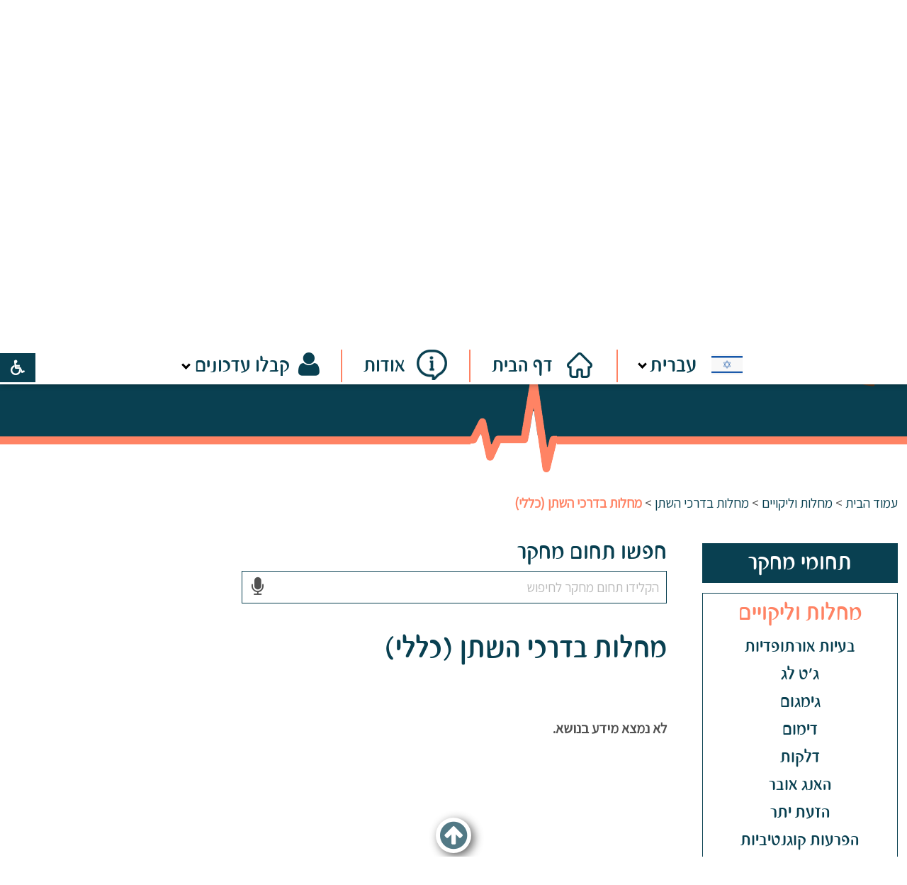

--- FILE ---
content_type: text/html; Charset=UTF-8
request_url: https://www.re-searches.com/?CategoryID=1872
body_size: 37998
content:

<!DOCTYPE html>
<html lang="he">
<!-- Daronet DBS2004 23/04/2025 11:04:05 -->



<head>
	
	
	<!-- Google Tag Manager -->
	<script>
		(function(w,d,s,l,i){w[l]=w[l]||[];w[l].push({'gtm.start':
		new Date().getTime(),event:'gtm.js'});var f=d.getElementsByTagName(s)[0],
		j=d.createElement(s),dl=l!='dataLayer'?'&l='+l:'';j.async=true;j.src=
		'‪https://www.googletagmanager.com/gtm.js?id='+i+dl;f.parentNode.insertBefore(j,f);‬
		})(window,document,'script','dataLayer','GTM-MGBHDX9D');
	</script>
	<!-- End Google Tag Manager -->

	<title>מחלות בדרכי השתן (כללי)</title>
	<base href="https://www.re-searches.com/">
	<meta http-equiv="content-type" content="text/html; charset=utf-8">
	<meta name="robots" content="index,follow">
	<meta name="viewport" content="width=device-width, initial-scale=1.0, user-scalable=0, minimum-scale=1.0, maximum-scale=1.0">
	<meta name="keywords" content="">
	<meta name="description" content="">
	<meta http-equiv="X-UA-Compatible" content="IE=edge">
	<link rel="canonical" href="https://www.re-searches.com/?CategoryID=1872" />
				<meta property="og:image" content="https://www.re-searches.com/_Pics/og-img.jpg" />
			

	<meta property="og:title" itemprop="title" content="מחלות בדרכי השתן (כללי)" />
	<meta property="og:description" itemprop="description" content=""/>	
	<script src="//translate.google.com/translate_a/element.js?cb=googleTranslateElementInit" type="text/javascript"></script>
	<script type="text/javascript" src="https://ajax.googleapis.com/ajax/libs/jquery/1.10.1/jquery.min.js"></script>
	
		<!-- Google translate code -->
		<div id="google_translate_element" style="display:none;"></div>
		<script type="text/javascript">
			function googleTranslateElementInit() {	//---> pageLanguage: 'iw'
				//alert('googleTranslateElementInit');
				new google.translate.TranslateElement({pageLanguage: 'auto', layout: google.translate.TranslateElement.InlineLayout.SIMPLE, autoDisplay: false}, 'google_translate_element');
			}
			googleTranslateElementInit()  // <---  this line is because of bug in chrom in browsing among pages and simple refresh - the browser ignore the function without this 
		</script>
	
	<script type="text/javascript" language="javascript" src="_JS/Funclib.js" async></script>
	<script type="text/javascript" language="javascript" src="https://www.re-searches.com/modules7/_Scripts/Site/modFormValidatorHU.js" async></script>
	<script type="text/javascript" language="javascript" src="https://www.re-searches.com/modules7/_Scripts/Site/modFormValidatorHU_access.js" async></script>
	<script type="text/javascript" language="javascript" src="https://www.re-searches.com/modules7/_Scripts/dbsAjax.js" async></script>
	<script type="text/javascript" language="javascript" src="https://www.re-searches.com/modules7/_Scripts/jQuery/modernizr.min.js"></script>
	<script type="text/javascript" src="_Pics/Common/jquery.easing.1.3.js"></script>
	<script src="_JS/jquery.mobile-events.js"></script><!-- add Touch to elements -->
	<script type="text/javascript" language="javascript" src="_Pics/Common/owl.carousel.js"></script><!-- Owl Crousel -->
	<script type="text/javascript" language="javascript" src="_Pics/Common/owl.plugins.js"></script><!-- Owl Crousel -->
	<link rel="stylesheet" type="text/css" href="_Pics/Common/jquery.lightbox-2.7.1.css" media="screen"><!-- lightbox -->
	<script type="text/javascript" language="javascript" src="https://www.re-searches.com/modules7/_Scripts/jquery/jquery.lightbox-2.7.1.min.js"></script><!-- lightbox -->

	<script type="text/javascript" src="https://apis.google.com/js/plusone.js" async></script>
	<script type="text/javascript" language="javascript">
	var sAppDomain = "https://www.re-searches.com";
	var sRatingMsg = "תודה על דירוגך";
	var sOneStarMsg = "כוכב 1";
	var sTwoStarsMsg = "2 כוכבים";
	var sThreeStarsMsg = "3 כוכבים";
	var sFourStarsMsg = "4 כוכבים";
	var sFiveStarsMsg = "5 כוכבים";
	var c_styles = {};
	var c_menus = {};
	var c_hideTimeout = 500; // 1000==1 second
	var c_subShowTimeout = 250;
	var c_keepHighlighted = true;
	var c_findCURRENT = false; // find the item linking to the current page and apply it the CURRENT style class
	var c_findCURRENTTree = true;
	var c_overlapControlsInIE = true;
	var c_rightToLeft = true; // if the menu text should have "rtl" direction (e.g. Hebrew, Arabic)
	var c_imagesPath = ""; // path to the directory containing the menu images
	var categories = []; // -------> for autocompleat
	</script>
	<script type="text/javascript" language="javascript" src="_JS/Commerce.js" async></script>
	<script type="text/javascript" language="javascript" src="_JS/let-my-banners-go.js"></script>
	<!-- Global site tag (gtag.js) - Google Ads: 398153885 -->
	<script async src="https://www.googletagmanager.com/gtag/js?id=AW-398153885"></script>
	<script>
		window.dataLayer = window.dataLayer || [];
		function gtag(){dataLayer.push(arguments);}
		gtag('js', new Date());

		gtag('config', 'AW-398153885');
	</script>
	<!--->
	<style type="text/css">
	@media print {
		.dont_print {display:none;}
	}
	</style>	

	<script src="https://www.google.com/recaptcha/api.js?hl=iw"></script>
	
	
	<link rel="stylesheet" type="text/css" href="_Pics/Grid_0/main.css">
	<link rel="stylesheet" type="text/css" href="_Pics/Common/sm-bar.css">
	<link rel="stylesheet" type="text/css" href="_Pics/Common/navigation_horizontal_simple_access.css">
	<link rel="stylesheet" type="text/css" href="_Pics/Common/navigation_vertical_access.css">
	<link rel="stylesheet" type="text/css" href="_Pics/Common/shop.css">
	<link rel="stylesheet" type="text/css" href="_Pics/Common/modules.css">
	<link rel="stylesheet" type="text/css" href="_Pics/Common/content.css">
	<link rel="stylesheet" type="text/css" href="_Pics/Common/editor.css">
	<link rel="stylesheet" type="text/css" href="_Pics/Common/accessibility.css">
	<link rel="stylesheet" type="text/css" href="_Pics/Common/owl_carousel.css">
	<link rel="stylesheet" href="https://fonts.googleapis.com/css?family=Assistant:wght@400;700&display=swap">
	<link rel="stylesheet" type="text/css" href="_Pics/Font-Awesome-4/font-awesome.min.css">
	<link rel="stylesheet" type="text/css" href="_Pics/Common/hover-min.css" media="all">
	<link rel="shortcut icon" href="_Pics/favicon.ico" type="image/x-icon">

	<script type="text/javascript" language="javascript" src="_Pics/Common/accessibility.js" async></script>
	<script type="text/javascript" src="_Pics/Common/jquery-plugins.js"></script>
	
</head>
<body id="InnerPage" class="grid_1 comix-active">
	<div id="fb-root"></div>
	<!-- Google Tag Manager (noscript) -->
	<noscript><iframe src="‪https://www.googletagmanager.com/ns.html?id=GTM-MGBHDX9D‬" height="0" width="0" style="display:none;visibility:hidden"></iframe></noscript>
	<!-- End Google Tag Manager (noscript) -->
	<script>(function(d, s, id) {
	  var js, fjs = d.getElementsByTagName(s)[0];
	  if (d.getElementById(id)) return;
	  js = d.createElement(s); js.id = id;
	  js.src = "//connect.facebook.net/en_US/all.js#xfbml=1";
	  fjs.parentNode.insertBefore(js, fjs);
	}(document, 'script', 'facebook-jssdk'));</script>
	
	<div class="loader-container">
		<div class="loader">
			<div class="loader-dot"></div>
			<div class="loader-dot"></div>
			<div class="loader-dot"></div>
			<div class="loader-dot"></div>
			<div class="loader-dot"></div>
			<div class="loader-dot"></div>
			<div class="loader-text"></div>
		</div>
	</div>
	
<script>
	var move_to = 'עבור ל';
</script>

<div id="accessability" class="heb-ab">
	<a href="javascript:void(0);" id="access-but" role="button" title="רכיבי נגישות" tabindex="1" aria-expended="false"><i class="fa fa-wheelchair"></i></a>
	<div id="access-items">
		<div id="access-items-inner">
			<div class="door" id="rigght-door"></div>
			<div class="door" id="lefft-door"></div>
			<div class="iconW">
				<i class="fa fa-wheelchair"></i>
				<h5 tabindex="0" id="access-elements" title="רכיבי נגישות">רכיבי נגישות</h5>
			</div>
			<ul class="access-container">
				<li>
					<a class="ab-button" id="tab-nav" href="javascript:void(0);" role="button">
						<span>הדגשת ניווט מקלדת</span>
						<span class="access">והתאמה לקורא מסך</span>
						<span class="ab-img" style="background-image:url('_Pics/access-box/ab-kb.png')"></span>
					</a>
				</li>
				<li>
					
	<h5 class="hidden">בחר גודל פונט</h5>
	<ul class="text_resizer">
		<li class="fchild">
			<a href="javascript:void(0);" class="texttoggler" role="button" id="Small-View">
				<span class="ab-img" style="background-image:url('_Pics/access-box/ab-f0.png')"></span>
				<span>איפוס<br>טקסט</span>
			</a>
		</li>
		<li class="schild">
			<a href="javascript:void(0);" class="texttoggler" role="button" id="Medium-View">
				<span class="ab-img" style="background-image:url('_Pics/access-box/ab-fs-heb.png')"></span>
				<span>טקסט<br>בינוני</span>
			</a>
		</li>
		<li class="tchild">
			<a href="javascript:void(0);" class="texttoggler" role="button" id="Large-View">
				<span class="ab-img" style="background-image:url('_Pics/access-box/ab-fb-heb.png')"></span>
				<span>טקסט<br>גדול</span>
			</a>
		</li>
		<li class="arial">
			<a href="javascript:void(0);" class="otherloggler" role="button" id="Arial-View">
				<span class="ab-img" style="background-image:url('_Pics/access-box/ab-ar-heb.png')"></span>
				<span>גופן<br>קריא</span>
			</a>
		</li>
	</ul>

				</li>
				<li>
					
	<h5 class="hidden">בחר קונטרסט</h5>
	<ul class="contrast_changer">
		<li class="fchild">
			<a href="javascript:void(0);" class="contrastloggler" role="button" id="Default-Contrast">
				<span class="ab-img" style="background-image:url('_Pics/access-box/ab-c0.png')"></span>
				<span>איפוס<br>ניגודיות</span>
			</a>
		</li>
		<li class="schild">
			<a href="javascript:void(0);" class="contrastloggler" role="button" id="Light-Contrast">
				<span class="ab-img" style="background-image:url('_Pics/access-box/ab-wb.png')"></span>
				<span>ניגודיות<br>עדינה</span>
			</a>
		</li>
		<li class="tchild">
			<a href="javascript:void(0);" class="contrastloggler" role="button" id="High-Contrast">
				<span class="ab-img" style="background-image:url('_Pics/access-box/ab-yb.png')"></span>
				<span>ניגודיות<br>גבוהה</span>
			</a>
		</li>
		<li class="gchild">
			<a href="javascript:void(0);" class="contrastloggler" role="button" id="Grey-Contrast">
				<span class="ab-img" style="background-image:url('_Pics/access-box/ab-gg.png')"></span>
				<span>שחור<br>לבן</span>
			</a>
		</li>
	</ul>

				</li>
				<li>
					<ul class="others_changer">
						<li>
							<a href="javascript:void(0);" id="mark-titles" class="otherloggler otherloggler-3" role="button">
								<span class="ab-img" style="background-image:url('_Pics/access-box/ab-tit.png')"></span>
								<span>הדגשת<br>כותרות</span>
							</a>
						</li>
						<li>
							<a href="javascript:void(0);" id="mark-links" class="otherloggler otherloggler-3" role="button">
								<span class="ab-img" style="background-image:url('_Pics/access-box/ab-lnk.png')"></span>
								<span>הדגשת<br>לינקים</span>
							</a>
						</li>
						<li>
							<a href="javascript:void(0);" id="zoom-page" class="otherloggler otherloggler-3" role="button">
								<span class="ab-img" style="background-image:url('_Pics/access-box/ab-zoom.png')"></span>
								<span>הגדלת<br>עמוד</span>
							</a>
						</li>
					</ul>
				</li>
				<li>
					<a class="ab-button" id="remove-all" href="javascript:void(0);" role="button">
						<span>איפוס הגדרות נגישות</span>
						<span class="ab-img" style="background-image:url('_Pics/access-box/ab-zero.png')"></span>
					</a>
				</li>
			</ul>
			<div class="iconX"><a href="javascript:void(0);" role="button" aria-label="סגירת חלונית רכיבי נגישות"><i class="fa fa-times-circle"></i></a></div>
			<a id='access-box-end' href="javascript:void(0);" role="button" aria-hidden="true"></a>
		</div>
	</div>
</div>

<div class="main-container">
	<section class="top-line full-size-row">
		<div class="wrapper">
			
<div id="skip">
	<ul class="PageContentShortcut">
		<li><a class="PageContentShortcut" accesskey="S" href="?CategoryID=1872#dbsPgCnt" tabindex="2">עבור לתוכן העמוד</a></li>
		<li><a class="PageContentShortcut" href="https://www.re-searches.com/?pg=sitemap&amp;CategoryID=70" tabindex="99">עבור למפת אתר</a></li>
		<!--<li><a class="PageContentShortcut" href="#" tabindex="100">עבור להצהרת נגישות</a></li>-->
	</ul>
	<div id="shortcut-end" class="access"  tabindex="0"></div>
</div>

						<div class="lang"><strong class="was-h5 access" tabindex="0" id="skip0">בר שפות</strong><a href="?CategoryID=1872#skip1" class="access">דלג על בר שפות</a>

	<div id="lang-bar">
		<a role="button" href="javascript:void(0);" class="lang-button-open lang-button"><span class="Israel">עברית</span></a>
		<div class="lang-bar-container">
			<ul class="flags-container">
				<li><a href="javascript:void(0);" class="Israel" data-lang="עברית">עברית</a></li><!--Hebrew-->
				<li><a href="javascript:void(0);" class="Ukraine" data-lang="אוקראינית">אוקראינית</a></li><!--Ukrainian-->
				<li><a href="javascript:void(0);" class="Italy" data-lang="איטלקית">איטלקית</a></li><!--Italian-->
				<li><a href="javascript:void(0);" class="Indonesia" data-lang="אינדונזית">אינדונזית</a></li><!--Indonesian-->
				<li><a href="javascript:void(0);" class="Iceland" data-lang="איסלנדית">איסלנדית</a></li><!--Icelandic-->
				<li><a href="javascript:void(0);" class="Ireland" data-lang="אירית">אירית</a></li><!--Irish-->
				<li><a href="javascript:void(0);" class="Albania" data-lang="אלבנית">אלבנית</a></li><!--Albanian-->
				<li><a href="javascript:void(0);" class="Ethiopia" data-lang="אמהרית">אמהרית</a></li><!--Amharic-->
				<li><a href="javascript:void(0);" class="England" data-lang="אנגלית">אנגלית</a></li><!--English-->
				<li><a href="javascript:void(0);" class="Estonia" data-lang="אסטונית">אסטונית</a></li><!--Estonian-->
				<li><a href="javascript:void(0);" class="Armenia" data-lang="ארמנית">ארמנית</a></li><!--Armenian-->
				<li><a href="javascript:void(0);" class="Bulgaria" data-lang="בולגרית">בולגרית</a></li><!--Bulgarian-->
				<li><a href="javascript:void(0);" class="Bosnia" data-lang="בוסנית">בוסנית</a></li><!--Bosnian-->
				<li><a href="javascript:void(0);" class="Georgia" data-lang="גאורגית">גאורגית</a></li><!--Georgian-->
				<li><a href="javascript:void(0);" class="Germany" data-lang="גרמנית">גרמנית</a></li><!--German-->
				<li><a href="javascript:void(0);" class="Denmark" data-lang="דנית">דנית</a></li><!--Danish-->
				<li><a href="javascript:void(0);" class="Netherlands" data-lang="הולנדית">הולנדית</a></li><!--Dutch-->
				<li><a href="javascript:void(0);" class="Hungary" data-lang="הונגרית">הונגרית</a></li><!--Hungarian-->
				<li><a href="javascript:void(0);" class="India" data-lang="הינדי">הינדי</a></li><!--Hindi-->
				<li><a href="javascript:void(0);" class="Vietnam" data-lang="וייטנאמית">וייטנאמית</a></li><!--Vietnamese-->
				<li><a href="javascript:void(0);" class="Turkey" data-lang="טורקית">טורקית</a></li><!--Turkish-->
				<li><a href="javascript:void(0);" class="Greece" data-lang="יוונית">יוונית</a></li><!--Greek-->
				<li><a href="javascript:void(0);" class="Japan" data-lang="יפנית">יפנית</a></li><!--Japanese-->
				<li><a href="javascript:void(0);" class="Latvia" data-lang="לטווית">לטווית</a></li><!--Latvian-->
				<li><a href="javascript:void(0);" class="Lita" data-lang="ליטאית">ליטאית</a></li><!--Lithuanian-->
				<li><a href="javascript:void(0);" class="Malaysia" data-lang="מלאית">מלאית</a></li><!--Malay-->
				<li><a href="javascript:void(0);" class="Malta" data-lang="מלטית">מלטית</a></li><!--Maltese-->
				<li><a href="javascript:void(0);" class="Macedonia" data-lang="מקדונית">מקדונית</a></li><!--Macedonian-->
				<li><a href="javascript:void(0);" class="Norway" data-lang="נורווגית">נורווגית</a></li><!--Norwegian-->
				<li><a href="javascript:void(0);" class="Nepal" data-lang="נפאלית">נפאלית</a></li><!--Nepali-->
				<li><a href="javascript:void(0);" class="China" data-lang="סינית (מסורתית)">סינית (מסורתית)</a></li><!--Chinese Traditional-->
				<li><a href="javascript:void(0);" class="China" data-lang="סינית (פשוטה)">סינית (פשוטה)</a></li><!--Chinese Simplified-->
				<li><a href="javascript:void(0);" class="Slovenia" data-lang="סלובנית">סלובנית</a></li><!--Slovenian-->
				<li><a href="javascript:void(0);" class="Slovakia" data-lang="סלובקית">סלובקית</a></li><!--Slovak-->
				<li><a href="javascript:void(0);" class="Spain" data-lang="ספרדית">ספרדית</a></li><!--Spanish-->
				<li><a href="javascript:void(0);" class="Serbia" data-lang="סרבית">סרבית</a></li><!--Serbian-->
				<li><a href="javascript:void(0);" class="Egypt" data-lang="ערבית">ערבית</a></li><!--Arabic-->
				<li><a href="javascript:void(0);" class="Polan" data-lang="פולנית">פולנית</a></li><!--Polish-->
				<li><a href="javascript:void(0);" class="Portugal" data-lang="פורטוגזית">פורטוגזית</a></li><!--Portuguese-->
				<li><a href="javascript:void(0);" class="Philippines" data-lang="פיליפינית">פיליפינית</a></li><!--Filipino-->
				<li><a href="javascript:void(0);" class="Finland" data-lang="פינית">פינית</a></li><!--Finnish-->
				<li><a href="javascript:void(0);" class="Iran" data-lang="פרסית">פרסית</a></li><!--Persian-->
				<li><a href="javascript:void(0);" class="Czechoslovakia" data-lang="צ'כית">צ'כית</a></li><!--Czech-->
				<li><a href="javascript:void(0);" class="France" data-lang="צרפתית">צרפתית</a></li><!--French-->
				<li><a href="javascript:void(0);" class="South-Korea" data-lang="קוריאנית">קוריאנית</a></li><!--Korean-->
				<li><a href="javascript:void(0);" class="Croatia" data-lang="קרואטית">קרואטית</a></li><!--Croatian-->
				<li><a href="javascript:void(0);" class="Romania" data-lang="רומנית">רומנית</a></li><!--Romanian-->
				<li><a href="javascript:void(0);" class="Russia" data-lang="רוסית">רוסית</a></li><!--Russian-->
				<li><a href="javascript:void(0);" class="Sweden" data-lang="שוודית">שוודית</a></li><!--Swedish-->
				<li><a href="javascript:void(0);" class="Thailand" data-lang="תאית">תאית</a></li><!--Thai-->
			</ul>
			<a href="javascript:void(0);" role="button" class="flags-close" title="סגירה"><!-- סגירה --></a>
			<div id="lang-bar-end" class="access" tabindex="0">סוף בר ניווט שפות</div>
		</div>
	</div>
	
	<!-- Flag click handler -->
	<script type="text/javascript">
		var hp_heb_video_src = ''; //---> hp video hebrew is from Admin, other langs src is coded here
		//var hp_lang_video_src = 'https://www.youtube.com/watch?v=2VVhJC4LYNc';
		var hp_lang_video_src = 'https://www.youtube.com/embed/2VVhJC4LYNc?autoplay=0& modestbranding=1&rel=0&hl=sv';
		var yes_vid = false;
		
		var first_time = true;
		var original_langbar = $('ul.flags-container').html();
		$(window).load(function() {
			//console.log('$(window).load');
			hp_video_src = $('.js-videoIframe').attr('data-src');
			/*if (typeof hp_video_src == typeof undefined || hp_video_src == false || hp_video_src == null) {
				hp_video_src = $('.js-videoIframe').attr('src');
			}*/
			if (typeof hp_video_src !== typeof undefined && hp_video_src !== false && hp_video_src !== null) {
				yes_vid = true;
				hp_heb_video_src = hp_video_src;
			}
			
			//--------> this part is because sometimes the fukin google translate doesn't change the button code (add <font> tag) on load
			setTimeout(function() {
				if ($('A.lang-button').find('font').length) {
					first_time = false;
					//---> old before google changes
					//var current_lang = $(".goog-te-menu-value span:first").text();
					//---> new after google changes
					var $frame = $(".skiptranslate");
					var current_lang = '';
					$frame.contents().find('span').each(function() {
						this_id = $(this).attr('id');
						if (this_id != "undefined" && typeof this_id != 'undefined') {
							if ($(this).attr('id').includes('finishTargetLang')) {
								current_lang = $(this).text();
							}
						}
					});
					console.log('************** $(window).load .lang-button span');
					console.log('************** $(window).load --  current_lang= ' + current_lang);
					//------>  get the class from the current language hebrew string
					temp_left = original_langbar.split(current_lang)[0];
					//console.log('temp_left= ' + temp_left);
					temp_left_class_r = temp_left.split('class="').pop();
					//console.log('temp_left_class_r= ' + temp_left_class_r);
					the_class = temp_left_class_r.split('" data-lang="')[0];
					//console.log('the_class= ' + the_class);
					$('A.lang-button span').attr('class',the_class).text(current_lang);

					if (the_class != 'Israel') {
						$('html').addClass('google-lang');
					} else {
						$('html').removeClass('google-lang');
					}
					if (the_class == 'England') {
						$('html').addClass('english');
					} else {
						$('html').removeClass('english');
					}
					
					//------>  for logo-text and also video
					if (the_class == 'Israel') {
						$('div.logo span').addClass('access').removeClass('logo-text');
						if (yes_vid) {
							$('.js-videoIframe').attr('data-src', hp_heb_video_src);
							$('.js-videoIframe').attr('src', hp_heb_video_src);
							$('.video-play').remove();
						}
					} else {
						$('div.logo span').removeClass('access').addClass('logo-text');
						//------>  eng video to non heb langs
						if (yes_vid) {
							$('.js-videoIframe').attr('data-src', hp_lang_video_src);
							$('.js-videoIframe').attr('src', hp_lang_video_src);
							$('.video-play').remove();
						}
					}
				}
			},1000);
			//------

			//--------> this part is for case the load didn't set the language
			/*$("body").on('DOMSubtreeModified', ".lang-button span", function() {
				if (first_time == true) {
					setTimeout(function() {
						console.log('ffffffffffffffffff   first_time= ' + first_time);
						first_time = false;
						//---> old before google changes
						//var current_lang = $(".goog-te-menu-value span:first").text();
						//---> new after google changes
						var $frame = $(".skiptranslate");
						var current_lang = '';
						$frame.contents().find('span').each(function() {
							this_id = $(this).attr('id');
							if (this_id != "undefined" && typeof this_id != 'undefined') {
								if ($(this).attr('id').includes('finishTargetLang')) {
									current_lang = $(this).text();
								}
							}
						});
						//console.log('************** DOMSubtreeModified .lang-button span');
						//console.log('************** DOMSubtreeModified --  current_lang= ' + current_lang);
						//------>  get the class from the current language hebrew string
						temp_left = original_langbar.split(current_lang)[0];
						//console.log('temp_left= ' + temp_left);
						temp_left_class_r = temp_left.split('class="').pop();
						//console.log('temp_left_class_r= ' + temp_left_class_r);
						the_class = temp_left_class_r.split('" data-lang="')[0];
						//console.log('the_class= ' + the_class);
						$('A.lang-button span').attr('class',the_class).text(current_lang);

						if (the_class != 'Israel') {
							$('html').addClass('google-lang');
						} else {
							$('html').removeClass('google-lang');
						}
						if (the_class == 'England') {
							$('html').addClass('english');
						} else {
							$('html').removeClass('english');
						}

						//------>  for logo-text and also video
						if (the_class == 'Israel') {
							$('div.logo span').addClass('access').removeClass('logo-text');
							if (yes_vid) {
								$('.js-videoIframe').attr('data-src', hp_heb_video_src);
								$('.js-videoIframe').attr('src', hp_heb_video_src);
								$('.video-play').remove();
							}
						} else {
							$('div.logo span').removeClass('access').addClass('logo-text');
							//------>  eng video to non heb langs
							if (yes_vid) {
								$('.js-videoIframe').attr('data-src', hp_lang_video_src);
								$('.js-videoIframe').attr('src', hp_lang_video_src);
								$('.video-play').remove();
							}
						}
					},1000);
				}
			});*/
			//------
		});
				
		//--------> this part is on click language
		$('.flags-container a').click(function() {
			var lang_class = $(this).attr('class');
			var lang = $(this).data('lang');
			//---> old before google changes
			//var $frame = $('.goog-te-menu-frame:first');
			//---> new after google changes
			var $frame = $(".skiptranslate");
			//console.log('lang= ' + lang);
			//console.log('lang_class= ' + lang_class);
			//console.log('frame.contents= ' + $frame.contents);
			if (!$frame.size()) {
				alert("Error: Could not find Google translate frame.");
				return false;
			}
			//---> old before google changes
			//console.log($frame.contents().find('.goog-te-menu2-item span.text:contains(' + lang + ')'));
			//console.log('.get(0) = ' + $frame.contents().find('.goog-te-menu2-item span.text:contains(' + lang + ')').get(0).className);
			//$frame.contents().find('.goog-te-menu2-item span.text:contains(' + lang + ')').get(0).click();
			//---> new after google changes
			console.log($frame.contents().find('table span.text:contains(' + lang + ')'));
			console.log('.get(0) = ' + $frame.contents().find('table span.text:contains(' + lang + ')').get(0).className);
			$frame.contents().find('table span.text:contains(' + lang + ')').get(0).click();

			//$('A.lang-button').text(lang);
			$('A.lang-button span').attr('class',lang_class).text(lang);
			setTimeout(function() {
				$('A.lang-button').focus();
			},1500);
			$('div.lang-bar-container').hide(300);
			$('img.header-doctor, img.header-comix').removeClass('move-doctor');
			$('.top-line').removeClass('flags-open');
			
			if (lang_class != 'Israel') {
				$('html').addClass('google-lang');
			} else {
				$('html').removeClass('google-lang');
			}
			if (lang_class == 'England') {
				$('html').addClass('english');
			} else {
				$('html').removeClass('english');
			}
			
			//------>  for logo-text and also video
			if (lang_class == 'Israel') {
				$('div.logo span').addClass('access').removeClass('logo-text');
				if (yes_vid) {
					$('.js-videoIframe').attr('data-src', hp_heb_video_src);
					$('.js-videoIframe').attr('src', hp_heb_video_src);
					$('.video-play').remove();
				}
			} else {
				$('div.logo span').removeClass('access').addClass('logo-text');
				//------>  eng video to non heb langs
				if (yes_vid) {
					$('.js-videoIframe').attr('data-src', hp_lang_video_src);
					$('.js-videoIframe').attr('src', hp_lang_video_src);
					$('.video-play').remove();
				}
			}
			
			//------------------>  for autocompleat			
			categories = [];
			/***** create array of categories *****/
			
			//------>  for Add Research autocompleat - create array of categories in selected lang
			if ($('#MoreCategoryIDDiv').length) {
				setTimeout(function() {
					$('#MoreCategoryIDDiv ul li').each(function() {
						category_text = $(this).find('span').text().replaceAll("'", "&#39;");
						category_valu = $(this).find('input').attr('value');
						total_category = category_text + '@' + category_valu;
						categories.push(total_category);
					});
					
					console.log('************ categories on lang ******************');
					//console.log(categories);
				},4500);

				/** run the autocompleat function **/
				autocomplete(document.getElementById("ausecat"), categories);
			}
				
			//------>  for update categories autocompleat - create array of categories in selected lang
			if ($('div.GetInfo ').length) {				
				$('div.GetInfo').addClass('preload'); //------>  for update categories autocompleat
				setTimeout(function() {
					//--------------------------------------------> add level 0 (h2) if no subs
					$('div.category-section').each(function() {
						if ($(this).find('div.children-level-1').length == 0) {
							category_text = $(this).find('h2').find('span.cat-text').text().replaceAll("'", "&#39;");
							category_valu = $(this).find('input').attr('value');
							total_category = category_text + '@' + category_valu;
							categories.push(total_category);
							
							//---> update autocompleat if checked
							if ($(this).find('input').attr('checked')) {
								updateAutocompleat(category_valu, true);
							}
						}
					});
					
					//--------------------------------------------> add first level if no subs
					$('div.div-category-child').each(function() {
						if ($(this).find('div.inner').find('a').length == 0) {
							category_text = $(this).find('div.inner').find('span.cat-text').text().replaceAll("'", "&#39;");
							category_valu = $(this).find('div.inner').find('span').find('input').attr('value');
							
							//-----------> if first item
							if (categories.length == 0) {
								total_category = category_text + '@' + category_valu;
								categories.push(total_category);
							}
							
							//-----------> check if exists already
							not_exist = true;
							for (let i = 0; i < categories.length; i++) {
								if (categories[i].split('@')[0] == category_text) {
									//console.log('exist !!! ' + category_text);
									categories[i] = categories[i] + '_' + category_valu;
									not_exist = false;
								}
							}
							if (not_exist) {
								total_category = category_text + '@' + category_valu;
								categories.push(total_category);
								//$(this).find('div.inner').find('span.cat-text').css('background','yellow');
							}
							
							//---> update autocompleat if checked
							if ($(this).find('div.inner').find('span').find('input').attr('checked')) {
								updateAutocompleat(category_valu, true);
							}
						}
					});
					
					//--------------------------------------------> add 2'nd level if no subs
					$('div.child-L2-cat').each(function() {
						if ($(this).find('div.inner').find('a').length == 0) {
							category_text = $(this).find('div.inner').find('span.cat-text').text().replaceAll("'", "&#39;");
							category_valu = $(this).find('div.inner').find('span').find('input').attr('value');
							
							//-----------> if first item
							if (categories.length == 0) {
								total_category = category_text + '@' + category_valu;
								categories.push(total_category);
							}
							
							//-----------> check if exists already
							not_exist = true;
							for (let i = 0; i < categories.length; i++) {
								if (categories[i].split('@')[0] == category_text) {
									//console.log('exist !!! ' + category_text);
									categories[i] = categories[i] + '_' + category_valu;
									not_exist = false;
								}
							}
							if (not_exist) {
								total_category = category_text + '@' + category_valu;
								categories.push(total_category);
								//$(this).find('div.inner').find('span.cat-text').css('background','lightgreen');
							}
							
							//---> update autocompleat if checked
							if ($(this).find('div.inner').find('span').find('input').attr('checked')) {
								updateAutocompleat(category_valu, true);
							}
						}
					});
					
					//--------------------------------------------> add 3'rd level if no subs
					$('div.child-L3-cat').each(function() {
						if ($(this).find('div.inner').find('a').length == 0) {
							category_text = $(this).find('div.inner').find('span.cat-text').text().replaceAll("'", "&#39;");
							category_valu = $(this).find('div.inner').find('span').find('input').attr('value');
							
							//-----------> if first item
							if (categories.length == 0) {
								total_category = category_text + '@' + category_valu;
								categories.push(total_category);
							}
							
							//-----------> check if exists already
							not_exist = true;
							for (let i = 0; i < categories.length; i++) {
								if (categories[i].split('@')[0] == category_text) {
									//console.log('exist !!! ' + category_text);
									categories[i] = categories[i] + '_' + category_valu;
									not_exist = false;
								}
							}
							if (not_exist) {
								total_category = category_text + '@' + category_valu;
								categories.push(total_category);
								//$(this).find('div.inner').find('span.cat-text').css('background','lightblue');
							}
							
							//---> update autocompleat if checked
							if ($(this).find('div.inner').find('span').find('input').attr('checked')) {
								updateAutocompleat(category_valu, true);
							}
						}
					});
					$('div.GetInfo').removeClass('preload');

					console.log('************ categories on lang ******************');
					//console.log(categories);
				},4500);

				/** run the autocompleat function **/
				autocomplete(document.getElementById("ausecat"), categories);
			}
			
			//------>  for category search (in all pages) autocompleat - create array of categories in selected lang
			if ($('div.cat-search-box').length) {
				setTimeout(function() {
					$('#full-list li').each(function() {
						category_text = $(this).find('a').text().replaceAll("'", "&#39;");
						category_id = $(this).find('a').attr('id');
						total_category = category_text + '@' + category_id;
						categories.push(total_category);
					});
					
					console.log('************ categories on lang ******************');
					console.log(categories);
				},4500);

				/** run the autocompleat function **/
				autocomplete(document.getElementById("ausecatsf"), categories);
			}
			
			/*setTimeout(function() {
				$('ul.flags-container').html(original_langbar);
				console.log('setTimeout ~~~~~~~~~~~~~~~~~~~');
				//alert($('ul.flags-container').html());
				//return false;
			},4500);*/
			return false;
		});
	
		//--------> this part is for show / hide the flags bar on hover
		$('#lang-bar').mouseenter(function() {
			waitForFinalEvent(function() {
				if ($('#lang-bar:hover').length) {
					$('div.lang-bar-container').stop().show(300);
					$('img.header-doctor, img.header-comix').addClass('move-doctor');
				}
			}, 500,'flags_hover');
		});
		$('#lang-bar').mouseleave(function() {
			$('div.lang-bar-container').hide(300);
			$('img.header-doctor, img.header-comix').removeClass('move-doctor');
			$('.top-line').removeClass('flags-open');
		});
		//--------> show / hide the flags bar on focus
		$('a.lang-button').click(function() {
			$('div.lang-bar-container').stop().show(300);
			$('img.header-doctor, img.header-comix').addClass('move-doctor');
			$('.top-line').addClass('flags-open');
		});
		$('#lang-bar-end').focus(function() {
			$('div.lang-bar-container').hide(300);
			$('img.header-doctor, img.header-comix').removeClass('move-doctor');
			$('.top-line').removeClass('flags-open');
		});
		
		$('a.flags-close').click(function() {
			$('#lang-bar-end').focus();
		});
	</script>				

	</div>
			<a id="simple-but" class="simple-open" href="javascript:void(0);" role="button"><i class="fa fa-bars" aria-hidden="true"></i></a>
			<div class="simple-box">
				<a href="javascript:void(0);" class="access" id="simple-box-end"></a>
				<strong class="was-h5 access" tabindex="0" id="skip1">בר עליון</strong><a href="?CategoryID=1872#skip2" class="access">דלג על בר עליון</a>
				<ul id="icons-nav">
					<li class="home"><a href="https://www.re-searches.com">דף הבית</a></li>
					<li class="about"><a href="#">אודות</a></li>
					<li  class="login">
						 <div id="LoginJQ"> <strong class="was-h5 access" tabindex="0" id="skip2">קבלו עדכונים</strong><a href="?CategoryID=1872#skip3" class="access">דלג על קבלו עדכונים</a>
				<a href="javascript:void(0);" role="button" class="LoginOpen" aria-expended="false" title="קבלו עדכונים"><i class="fa fa-user"></i><span>קבלו עדכונים</span></a>
                
				<div class="LoginBox LoginContainer">
					<a href="javascript:LoginClose();" role="button" class="LoginClose" title="סגירה"><!-- סגירה --></a>

					<div class="LoginInner">
						<form action="https://www.re-searches.com/PostLogin.asp" name="frmBarLogin" method="POST" autocomplete="off">			
							
								<h3>התחברות לקבלת עדכונים</h3>
							
							
							<div class="clearfix">
								<div class="LoginInput">
									<label for="ctlCustomerMail" class="access">דואר אלקטרוני:</label>
									<input dir="ltr" class="login" type="Text" id="ctlCustomerMail" name="CustomerMail" placeholder="דואר אלקטרוני">
								</div>
								<div class="LoginInput">
									<label for="ctlPassword" class="access">סיסמא:</label>
									<input dir="ltr" maxlength="10" class="login" type="password" id="ctlPassword" name="Password" placeholder="סיסמא">
								</div>
							</div>
							
							<div class="clearfix">
								<div class="loginRemember">
									<input type="checkbox" value="1" name="Remember" id="ctlRemember">
									<label for="ctlRemember">הכנס אותי אוטומטית בפעם הבאה</label>
								</div>
							</div>

							<div class="clearfix">
								<div class="loginForgot"><nobr><a href="?pg=forgot_pass"><!-- שכחתי סיסמא -->שכחתי סיסמא</a></nobr></div>
								<input type="Submit" title="התחבר" value="התחבר" class="button loginButton" id="Submit1" name="Submit1">
								<!--input type="hidden" name="PathInfo" value="https://www.re-searches.com/?pg=information"-->
								<input type="hidden" name="CatID" value="1872">
								<div class="loginSubscribe"><a href="/?pg=subscribe&CategoryID=73&PathInfo=https%3A%2F%2Fwww%2Ere%2Dsearches%2Ecom%2F%3Fpg%3Dinformation">להרשמה</a></div><!-- להרשמה -->
							</div>
							<a id="login-box-end" href="javascript:void(0);" class="access" aria-hidden="true"></a>
						</form>
					</div>
				</div>
			
		</div>
	
					</li>
					
				</ul>
			</div>
		</div>
	</section>

	<header class="header-line full-size-row">
		<img class="header-doctor" src="_Pics/header-doctor.png" border="0" alt="" aria-hidden="true"/>
		<img class="header-comix" src="_Pics/pixel.gif" data-src="_Pics/anim-doctor.gif" border="0" alt="" aria-hidden="true"/>
		<a href="javascript:ComixClose();" role="button" class="ComixClose" title="סגירה"></a>
		<div class="wrapper clearfix header">
			<div class="logo">
				<a href="https://www.re-searches.com" aria-label="לוגו מחקרים, קישור לעמוד הבית">
					<img src="_Pics/logo.jpg" border="0" alt="מחקרים - חדשות מדע ב- Time Line" title="מחקרים - חדשות מדע ב- Time Line"/>
					<span class="access"><h1>מחקרים</h1><h2>חדשות מדע ב- Time Line</h2></span>
				</a>
			</div>
			<div class="res-amount">
				<div class="res-amount-inner"><span><span id="researches-count">0</span>
					<script src="_Pics/Common/countUp.js"></script>
					<script type="text/javascript">
						$(window).load(function() {
							$('#researches-count').addClass('orange');
							setTimeout(function() {
								$('#researches-count').removeClass('orange');
							}, 3000);
							if ($('body').attr('id') == 'HomePage') {
								//setTimeout(function() { // waite until hp comix animation ends
									$('#researches-count').css('opacity','1');
									//new CountUp(Start, End, Decimal places, Duration)
									const run_researches = new CountUp("researches-count", 0, 5215, 0, 3);
									if (!run_researches.error) {
										run_researches.start();
									} else {
										console.error(run_researches.error);
									}
								//}, 14500);
							} else {
								$('#researches-count').css('opacity','1');
								//new CountUp(Start, End, Decimal places, Duration)
								const run_researches = new CountUp("researches-count", 0, 5215, 0, 3);
								if (!run_researches.error) {
									run_researches.start();
									setTimeout(function() { // add class after finished
										$('header').addClass('count-ended');
									}, 4000);
								} else {
									console.error(run_researches.error);
								}
							}
						});
					</script>
				</span> <span>מחקרים<span class="in-site"> באתר</span></span></div>
			</div>
			<div class="header-search">
				
			<div class="SearchResearches" id="SearchResearches" style="display:block;">
				<script type="text/javascript" src="_Pics/Common/jquery.dd.js"></script>
				<script type="text/javascript" language="javascript" src="https://www.re-searches.com/_JS/Funclib.js"></script>
				<script type="text/javascript" language="javascript">
					var nMainCategoryOldID = -2;
					function ShowHideResearchesCategory(nMainCategoryID)
					{
						fnDispData('CategoryIDDiv');
						if (nMainCategoryOldID > 0)
						{
							if(document.getElementById("ParentID" + nMainCategoryOldID))
							{
								document.getElementById("ParentID" + nMainCategoryOldID).style.display="none";
							}
						}
						if (document.getElementsByName("ResearchesCategoryID"))
						{
							for(var n = 0; n<document.getElementsByName("ResearchesCategoryID").length; n++)
							{
								document.getElementsByName("ResearchesCategoryID")[n].checked=false;
							}
						}
						if(document.getElementById("ParentID" + nMainCategoryID))
						{
							document.getElementById("ParentID" + nMainCategoryID).style.display="block";
						}
						nMainCategoryOldID = nMainCategoryID;
					}
					
					function ShowAdvancedSearchResearches()
					{
						if(document.getElementById("AdvancedSearchResearches"))
						{
							document.getElementById("SearchResearches").style.display="none";
							document.getElementById("AdvancedSearchResearches").style.display="block";
						}
					}
				</script>
				<form action="https://www.re-searches.com" method="get" id="frmSearchResearches" name="frmSearchResearches" onsubmit="if (frmSearchResearches.SearchParam.value=='חיפוש'){frmSearchResearches.SearchParam.value='';};">
					<div class="SearchResearches">
						<div class="nor1rst-line">
							<div class="SearchResearchesTitle">
								<input type="hidden" name="pg" value="Researches" />
								<strong role="heading" tabindex="0">חפשו מחקר<!--חיפוש מחקרים--></strong>
							</div>
						
							<div class="adv-free-new">
								<i class="fa fa-microphone" id="mic" tabindex="0" title="חיפוש קולי"></i>
								<input id="freeSearch" name="SearchParam" placeholder="מה תרצו לחפש?" class="input" title="חיפוש" value="" placeholder="חיפוש" onkeyup="fnSetDir(this)">
							</div>
							<div class="ResearchSubmit">
								<input id="ResearchSubmit" type="submit" title="חפש" value="" class="button">
							</div>
						
						</div>
						<div>
							<input type="button" title="חיפוש מתקדם" value="חיפוש מתקדם" class="advButton" onclick="ShowAdvancedSearchResearches();" style="//display:none;">
						</div>
					</div>
				</form>
				<script language="javascript" type="text/javascript">
					function showvalue(arg) {
						//alert(arg);
						//arg.visible(false);
						}
						$(document).ready(function() {
						try {
							//oHandler = $(".DecoratedSelect").msDropDown().data("dd");
							oHandler = $(".DecoratedSelect").msDropDown();
							//oHandler.visible(true);
							//alert($.msDropDown.version);
							//$.msDropDown.create("body select");
							$("#ver").html($.msDropDown.version);
							} catch(e) {
								alert("Error: "+e.message);
							}
						})
				</script>
				<script language="javascript" type="text/javascript" defer>
					var CategoryIDDiv_title_var="";
					//showTitle('CategoryIDDiv');
				</script>
			</div>
		
			<div class="SearchResearches2" id="AdvancedSearchResearches" style="display:none;">
				<script language="javascript" type="text/javascript">
					function ShowSearchResearches()
					{
						if(document.getElementById("SearchResearches"))
						{
							document.getElementById("AdvancedSearchResearches").style.display="none";
							document.getElementById("SearchResearches").style.display="block";
						}
					}
				</script>
				<script type="text/javascript" language="javascript" src="https://www.re-searches.com/_JS/datepicker.js"></script>
				<link rel="STYLESHEET" type="text/css" href="https://www.re-searches.com/_Pics/Common/datepicker.css">
				<form action="https://www.re-searches.com" method="get" id="frmAdvancedSearchResearches" name="frmAdvancedSearchResearches" onsubmit="if(frmAdvancedSearchResearches.SearchParam.value=='חיפוש'){frmAdvancedSearchResearches.SearchParam.value='';};">
					<div class="SearchResearches">
						<div class="adv1rst-line">
							<div class="SearchResearchesTitle">
								<input type="hidden" name="pg" value="Researches" />
								<strong role="heading" tabindex="0">חיפוש מחקרים</strong>
							</div>
							<div class="adv-free">
								<input name="SearchParam" class="input" title="חיפוש" value="" placeholder="חיפוש" onkeyup="fnSetDir(this)">
							</div>
							<div class="adv-date datepicker-wrap">
								<label class="access" for="FromDate">מתאריך</label>
								<input type="text" dir="ltr" readonly class="input dateformat dateformat-j-sl-m-sl-Y highlight-days-6 no-animation opacity-99" id="FromDate" name="FromDate" value="" placeholder="מתאריך">
								<button title="בחירת תאריך - מתאריך"><img src="_Pics/calendar.png" alt="" aria-hidden="true"/></button> 
								<div id="dp-1" class="datepicker" style="display:none;"></div>
							</div>
							<div class="adv-date datepicker-wrap">
								<label class="access" for="ToDate">עד תאריך</label>
								<input type="text" dir="ltr" readonly class="input dateformat dateformat-j-sl-m-sl-Y highlight-days-6 no-animation opacity-99" id="ToDate" name="ToDate" value="" placeholder="עד תאריך">
								<button title="בחירת תאריך = עד תאריך"><img src="_Pics/calendar.png" alt="" aria-hidden="true"/></button> 
								<div id="dp-2" class="datepicker" style="display:none;"></div>
							</div>
							<div class="adv-author">
								<input name="ResearchAuthor" class="input" title="עורך המאמר" value="" placeholder="עורך המאמר" onkeyup="fnSetDir(this)">
							</div>
							<div class="ResearchSubmit">
								<input type="submit" title="חפש" value="" class="button">
							</div>
						</div>
						<div class="adv2nd-line">
							<div id="ActiveSelect">
								
											<select style="display:block;" class="DecoratedSelect" id="CategoryID" name="CategoryID" onchange="fnFilterResearchesCategories(this.value, -1, 'CategoryID_2');fnFilterResearchesCategories(-1, -1, 'CategoryID_3');fnFilterResearchesCategories(-1, -1, 'CategoryID_4');">
												<option value="" title="_Pics/dd_arrowOption.png">בחר קטגוריה</option>
												
															<option  value="677" title="_Pics/dd_arrowOption.png">מחלות וליקויים</option>
														
															<option  value="1036" title="_Pics/dd_arrowOption.png">טיפולים רפואיים</option>
														
															<option  value="1267" title="_Pics/dd_arrowOption.png">בדיקות רפואיות</option>
														
															<option  value="1857" title="_Pics/dd_arrowOption.png">תרופות</option>
														
															<option  value="422" title="_Pics/dd_arrowOption.png">סרטן</option>
														
															<option  value="1145" title="_Pics/dd_arrowOption.png">הזדקנות</option>
														
															<option  value="1365" title="_Pics/dd_arrowOption.png">השמנה</option>
														
															<option  value="431" title="_Pics/dd_arrowOption.png">תזונה</option>
														
															<option  value="1294" title="_Pics/dd_arrowOption.png">הפריה היריון לידה והורות</option>
														
															<option  value="424" title="_Pics/dd_arrowOption.png">שחזור איברים ורקמות</option>
														
															<option  value="1874" title="_Pics/dd_arrowOption.png">גנטיקה</option>
														
															<option  value="1425" title="_Pics/dd_arrowOption.png">חקר המוח</option>
														
															<option  value="1072" title="_Pics/dd_arrowOption.png">טכנולוגיה</option>
														
											</select>
										
							</div>
							<div>
								<select style="display:block;" disabled class="DecoratedSelect" id="CategoryID_2" name="CategoryID_2" onchange="fnFilterResearchesCategories(this.value, -1, 'CategoryID_3');fnFilterResearchesCategories(-1, -1, 'CategoryID_4');">
									<option value="" title="_Pics/dd_arrowOption.png">בחר קטגוריה</option>
								</select>
							</div>
							<div>
								<select style="display:block;" disabled class="DecoratedSelect" id="CategoryID_3" name="CategoryID_3" onchange="fnFilterResearchesCategories(this.value, -1, 'CategoryID_4');">
									<option value="" title="_Pics/dd_arrowOption.png">בחר קטגוריה</option>
								</select>
							</div>
							<div>
								<select style="display:block;" disabled class="DecoratedSelect" id="CategoryID_4" name="CategoryID_4">
									<option value="" title="_Pics/dd_arrowOption.png">בחר קטגוריה</option>
								</select>
							</div>
						</div>
						<div>
							<input type="button" title="חיפוש רגיל" value="חיפוש רגיל" class="advButton" onclick="ShowSearchResearches();">
						</div>
					</div>
				</form>
			</div>
			
			<!--************************** Voice Search ****************************-->
			<script>
				$(document).ready(function(){
					var recognition;
					initDictation();
					function initDictation() {
						const SpeechRecognition = window.SpeechRecognition || window.webkitSpeechRecognition;
						if (!SpeechRecognition) {
							return
						}
						recognition = new SpeechRecognition();
						recognition.continuous = true;
						recognition.onresult = function(event) {
							if (event.results.length > 0) {
								var current = event.results[event.results.length-1][0]
								var result = current.transcript;
								$('input#freeSearch').val(result);
								console.log(result);
								$('#ResearchSubmit').trigger('click');
								$('#mic').removeClass("blink");
								recognition.stop();
							}
						}
					}
					recognition.addEventListener('end', function() {
						$('#mic').removeClass("blink");
					});

					$("#mic").click(function() {
						if (! recognition) {
							console.log("speech recognition API not available");
							return;
						}
						try {
							$(this).addClass("blink");
							recognition.start();
						} catch (error) {
							$(this).removeClass("blink");
							recognition.stop() //already started - toggle
						}
					});
				});
			</script>

		
			</div>
		</div>
	</header>

	<section class="content-line full-size-row"> 
		<div class="wrapper" id="content-in">
			<div class="side-area">
				<div>
					<!-- <a class="pcsh" href="javascript:void(0);" name="SideNav"></a> moved to asp -->
					<a class="pcsh" href="javascript:void(0);" name="SideNav"></a>
<div class="NavigationTitle NavigationTitle2"><h3 class="NavigationTitle NavigationTitle2">תחומי מחקר</h3></div><strong class="was-h5 access" tabindex="0" id="skip3">תחומי מחקר</strong><a href="?CategoryID=1872#skip4" class="access">דלג על תחומי מחקר</a><div role="navigation" class="VerticalBarContainer VerticalBarContainerByID2" id="navVerticalByID2">
<ul role="menubar" class="VerticalBarContainer VerticalBarContainerByID2">
<li role="menuitem" class="VerticalBarItemOn VerticalBarItemOnByID677" id="VerticalBarItemByID677" onmouseover="this.className='VerticalBarItemOnOver VerticalBarItemOnOverByID677'" onmouseout="this.className='VerticalBarItemOn VerticalBarItemOnByID677'">
<a href="?CategoryID=677" class="VerticalBarItemOn VerticalBarItemOnByID677">מחלות וליקויים</a><ul role="menu" class="VerticalBarSubContainer" id="bar_1">
<li role="menuitem" class="VerticalBarSubItem VerticalBarSubItemByID1574" id="VerticalBarSubItemByID1574" onmouseover="this.className='VerticalBarSubItemOver VerticalBarSubItemOverByID1574'" onmouseout="this.className='VerticalBarSubItem VerticalBarSubItemByID1574'"><a href="?CategoryID=1574" class="VerticalBarSubItem VerticalBarSubItemByID1574">בעיות אורתופדיות</a></li><li role="menuitem" class="VerticalBarSubItem VerticalBarSubItemByID1489" id="VerticalBarSubItemByID1489" onmouseover="this.className='VerticalBarSubItemOver VerticalBarSubItemOverByID1489'" onmouseout="this.className='VerticalBarSubItem VerticalBarSubItemByID1489'"><a href="?CategoryID=1489" class="VerticalBarSubItem VerticalBarSubItemByID1489">ג'ט לג</a></li><li role="menuitem" class="VerticalBarSubItem VerticalBarSubItemByID518" id="VerticalBarSubItemByID518" onmouseover="this.className='VerticalBarSubItemOver VerticalBarSubItemOverByID518'" onmouseout="this.className='VerticalBarSubItem VerticalBarSubItemByID518'"><a href="?CategoryID=518" class="VerticalBarSubItem VerticalBarSubItemByID518">גימגום</a></li><li role="menuitem" class="VerticalBarSubItem VerticalBarSubItemByID663" id="VerticalBarSubItemByID663" onmouseover="this.className='VerticalBarSubItemOver VerticalBarSubItemOverByID663'" onmouseout="this.className='VerticalBarSubItem VerticalBarSubItemByID663'"><a href="?CategoryID=663" class="VerticalBarSubItem VerticalBarSubItemByID663">דימום</a></li><li role="menuitem" class="VerticalBarSubItem VerticalBarSubItemByID1107" id="VerticalBarSubItemByID1107" onmouseover="this.className='VerticalBarSubItemOver VerticalBarSubItemOverByID1107'" onmouseout="this.className='VerticalBarSubItem VerticalBarSubItemByID1107'"><a href="?CategoryID=1107" class="VerticalBarSubItem VerticalBarSubItemByID1107">דלקות</a></li><li role="menuitem" class="VerticalBarSubItem VerticalBarSubItemByID655" id="VerticalBarSubItemByID655" onmouseover="this.className='VerticalBarSubItemOver VerticalBarSubItemOverByID655'" onmouseout="this.className='VerticalBarSubItem VerticalBarSubItemByID655'"><a href="?CategoryID=655" class="VerticalBarSubItem VerticalBarSubItemByID655">האנג אובר</a></li><li role="menuitem" class="VerticalBarSubItem VerticalBarSubItemByID1737" id="VerticalBarSubItemByID1737" onmouseover="this.className='VerticalBarSubItemOver VerticalBarSubItemOverByID1737'" onmouseout="this.className='VerticalBarSubItem VerticalBarSubItemByID1737'"><a href="?CategoryID=1737" class="VerticalBarSubItem VerticalBarSubItemByID1737">הזעת יתר</a></li><li role="menuitem" class="VerticalBarSubItem VerticalBarSubItemByID448" id="VerticalBarSubItemByID448" onmouseover="this.className='VerticalBarSubItemOver VerticalBarSubItemOverByID448'" onmouseout="this.className='VerticalBarSubItem VerticalBarSubItemByID448'"><a href="?CategoryID=448" class="VerticalBarSubItem VerticalBarSubItemByID448">הפרעות קוגנטיביות</a></li><li role="menuitem" class="VerticalBarSubItem VerticalBarSubItemByID1384" id="VerticalBarSubItemByID1384" onmouseover="this.className='VerticalBarSubItemOver VerticalBarSubItemOverByID1384'" onmouseout="this.className='VerticalBarSubItem VerticalBarSubItemByID1384'"><a href="?CategoryID=1384" class="VerticalBarSubItem VerticalBarSubItemByID1384">הפרעות שינה</a></li><li role="menuitem" class="VerticalBarSubItem VerticalBarSubItemByID442" id="VerticalBarSubItemByID442" onmouseover="this.className='VerticalBarSubItemOver VerticalBarSubItemOverByID442'" onmouseout="this.className='VerticalBarSubItem VerticalBarSubItemByID442'"><a href="?CategoryID=442" class="VerticalBarSubItem VerticalBarSubItemByID442">התמכרויות</a></li><li role="menuitem" class="VerticalBarSubItem VerticalBarSubItemByID446" id="VerticalBarSubItemByID446" onmouseover="this.className='VerticalBarSubItemOver VerticalBarSubItemOverByID446'" onmouseout="this.className='VerticalBarSubItem VerticalBarSubItemByID446'"><a href="?CategoryID=446" class="VerticalBarSubItem VerticalBarSubItemByID446">וירוסים</a></li><li role="menuitem" class="VerticalBarSubItem VerticalBarSubItemByID1044" id="VerticalBarSubItemByID1044" onmouseover="this.className='VerticalBarSubItemOver VerticalBarSubItemOverByID1044'" onmouseout="this.className='VerticalBarSubItem VerticalBarSubItemByID1044'"><a href="?CategoryID=1044" class="VerticalBarSubItem VerticalBarSubItemByID1044">חיידקים</a></li><li role="menuitem" class="VerticalBarSubItem VerticalBarSubItemByID494" id="VerticalBarSubItemByID494" onmouseover="this.className='VerticalBarSubItemOver VerticalBarSubItemOverByID494'" onmouseout="this.className='VerticalBarSubItem VerticalBarSubItemByID494'"><a href="?CategoryID=494" class="VerticalBarSubItem VerticalBarSubItemByID494">כאב</a></li><li role="menuitem" class="VerticalBarSubItem VerticalBarSubItemByID585" id="VerticalBarSubItemByID585" onmouseover="this.className='VerticalBarSubItemOver VerticalBarSubItemOverByID585'" onmouseout="this.className='VerticalBarSubItem VerticalBarSubItemByID585'"><a href="?CategoryID=585" class="VerticalBarSubItem VerticalBarSubItemByID585">כינים</a></li><li role="menuitem" class="VerticalBarSubItem VerticalBarSubItemByID451" id="VerticalBarSubItemByID451" onmouseover="this.className='VerticalBarSubItemOver VerticalBarSubItemOverByID451'" onmouseout="this.className='VerticalBarSubItem VerticalBarSubItemByID451'"><a href="?CategoryID=451" class="VerticalBarSubItem VerticalBarSubItemByID451">מחלות אוזניים</a></li><li role="menuitem" class="VerticalBarSubItem VerticalBarSubItemByID429" id="VerticalBarSubItemByID429" onmouseover="this.className='VerticalBarSubItemOver VerticalBarSubItemOverByID429'" onmouseout="this.className='VerticalBarSubItem VerticalBarSubItemByID429'"><a href="?CategoryID=429" class="VerticalBarSubItem VerticalBarSubItemByID429">מחלות אוטואימוניות</a></li><li role="menuitem" class="VerticalBarSubItem VerticalBarSubItemByID1015" id="VerticalBarSubItemByID1015" onmouseover="this.className='VerticalBarSubItemOver VerticalBarSubItemOverByID1015'" onmouseout="this.className='VerticalBarSubItem VerticalBarSubItemByID1015'"><a href="?CategoryID=1015" class="VerticalBarSubItem VerticalBarSubItemByID1015">מחלות בבלוטת התריס</a></li><li role="menuitem" class="VerticalBarSubItemOn VerticalBarSubItemOnByID1871" id="VerticalBarSubItemByID1871" onmouseover="this.className='VerticalBarSubItemOnOver VerticalBarSubItemOnOverByID1871'" onmouseout="this.className='VerticalBarSubItemOn VerticalBarSubItemOnByID1871'"><a href="?CategoryID=1871" class="VerticalBarSubItemOn VerticalBarSubItemOnByID1871">מחלות בדרכי השתן</a></li><li role="menuitem" class="VerticalBarSubItem VerticalBarSubItemByID441" id="VerticalBarSubItemByID441" onmouseover="this.className='VerticalBarSubItemOver VerticalBarSubItemOverByID441'" onmouseout="this.className='VerticalBarSubItem VerticalBarSubItemByID441'"><a href="?CategoryID=441" class="VerticalBarSubItem VerticalBarSubItemByID441">מחלות במערכת העיכול</a></li><li role="menuitem" class="VerticalBarSubItem VerticalBarSubItemByID1123" id="VerticalBarSubItemByID1123" onmouseover="this.className='VerticalBarSubItemOver VerticalBarSubItemOverByID1123'" onmouseout="this.className='VerticalBarSubItem VerticalBarSubItemByID1123'"><a href="?CategoryID=1123" class="VerticalBarSubItem VerticalBarSubItemByID1123">מחלות גובה</a></li><li role="menuitem" class="VerticalBarSubItem VerticalBarSubItemByID1075" id="VerticalBarSubItemByID1075" onmouseover="this.className='VerticalBarSubItemOver VerticalBarSubItemOverByID1075'" onmouseout="this.className='VerticalBarSubItem VerticalBarSubItemByID1075'"><a href="?CategoryID=1075" class="VerticalBarSubItem VerticalBarSubItemByID1075">מחלות גנטיות</a></li><li role="menuitem" class="VerticalBarSubItem VerticalBarSubItemByID452" id="VerticalBarSubItemByID452" onmouseover="this.className='VerticalBarSubItemOver VerticalBarSubItemOverByID452'" onmouseout="this.className='VerticalBarSubItem VerticalBarSubItemByID452'"><a href="?CategoryID=452" class="VerticalBarSubItem VerticalBarSubItemByID452">מחלות כבד</a></li><li role="menuitem" class="VerticalBarSubItem VerticalBarSubItemByID433" id="VerticalBarSubItemByID433" onmouseover="this.className='VerticalBarSubItemOver VerticalBarSubItemOverByID433'" onmouseout="this.className='VerticalBarSubItem VerticalBarSubItemByID433'"><a href="?CategoryID=433" class="VerticalBarSubItem VerticalBarSubItemByID433">מחלות כלי דם</a></li><li role="menuitem" class="VerticalBarSubItem VerticalBarSubItemByID1077" id="VerticalBarSubItemByID1077" onmouseover="this.className='VerticalBarSubItemOver VerticalBarSubItemOverByID1077'" onmouseout="this.className='VerticalBarSubItem VerticalBarSubItemByID1077'"><a href="?CategoryID=1077" class="VerticalBarSubItem VerticalBarSubItemByID1077">מחלות כליה</a></li><li role="menuitem" class="VerticalBarSubItem VerticalBarSubItemByID1227" id="VerticalBarSubItemByID1227" onmouseover="this.className='VerticalBarSubItemOver VerticalBarSubItemOverByID1227'" onmouseout="this.className='VerticalBarSubItem VerticalBarSubItemByID1227'"><a href="?CategoryID=1227" class="VerticalBarSubItem VerticalBarSubItemByID1227">מחלות כשל חיסוני</a></li><li role="menuitem" class="VerticalBarSubItem VerticalBarSubItemByID428" id="VerticalBarSubItemByID428" onmouseover="this.className='VerticalBarSubItemOver VerticalBarSubItemOverByID428'" onmouseout="this.className='VerticalBarSubItem VerticalBarSubItemByID428'"><a href="?CategoryID=428" class="VerticalBarSubItem VerticalBarSubItemByID428">מחלות לב</a></li><li role="menuitem" class="VerticalBarSubItem VerticalBarSubItemByID1412" id="VerticalBarSubItemByID1412" onmouseover="this.className='VerticalBarSubItemOver VerticalBarSubItemOverByID1412'" onmouseout="this.className='VerticalBarSubItem VerticalBarSubItemByID1412'"><a href="?CategoryID=1412" class="VerticalBarSubItem VerticalBarSubItemByID1412">מחלות מוח</a></li><li role="menuitem" class="VerticalBarSubItem VerticalBarSubItemByID444" id="VerticalBarSubItemByID444" onmouseover="this.className='VerticalBarSubItemOver VerticalBarSubItemOverByID444'" onmouseout="this.className='VerticalBarSubItem VerticalBarSubItemByID444'"><a href="?CategoryID=444" class="VerticalBarSubItem VerticalBarSubItemByID444">מחלות מין</a></li><li role="menuitem" class="VerticalBarSubItem VerticalBarSubItemByID1477" id="VerticalBarSubItemByID1477" onmouseover="this.className='VerticalBarSubItemOver VerticalBarSubItemOverByID1477'" onmouseout="this.className='VerticalBarSubItem VerticalBarSubItemByID1477'"><a href="?CategoryID=1477" class="VerticalBarSubItem VerticalBarSubItemByID1477">מחלות נדירות</a></li><li role="menuitem" class="VerticalBarSubItem VerticalBarSubItemByID1255" id="VerticalBarSubItemByID1255" onmouseover="this.className='VerticalBarSubItemOver VerticalBarSubItemOverByID1255'" onmouseout="this.className='VerticalBarSubItem VerticalBarSubItemByID1255'"><a href="?CategoryID=1255" class="VerticalBarSubItem VerticalBarSubItemByID1255">מחלות נוירולוגיות</a></li><li role="menuitem" class="VerticalBarSubItem VerticalBarSubItemByID440" id="VerticalBarSubItemByID440" onmouseover="this.className='VerticalBarSubItemOver VerticalBarSubItemOverByID440'" onmouseout="this.className='VerticalBarSubItem VerticalBarSubItemByID440'"><a href="?CategoryID=440" class="VerticalBarSubItem VerticalBarSubItemByID440">מחלות ניווניות</a></li><li role="menuitem" class="VerticalBarSubItem VerticalBarSubItemByID437" id="VerticalBarSubItemByID437" onmouseover="this.className='VerticalBarSubItemOver VerticalBarSubItemOverByID437'" onmouseout="this.className='VerticalBarSubItem VerticalBarSubItemByID437'"><a href="?CategoryID=437" class="VerticalBarSubItem VerticalBarSubItemByID437">מחלות נפש</a></li><li role="menuitem" class="VerticalBarSubItem VerticalBarSubItemByID436" id="VerticalBarSubItemByID436" onmouseover="this.className='VerticalBarSubItemOver VerticalBarSubItemOverByID436'" onmouseout="this.className='VerticalBarSubItem VerticalBarSubItemByID436'"><a href="?CategoryID=436" class="VerticalBarSubItem VerticalBarSubItemByID436">מחלות נשימה</a></li><li role="menuitem" class="VerticalBarSubItem VerticalBarSubItemByID434" id="VerticalBarSubItemByID434" onmouseover="this.className='VerticalBarSubItemOver VerticalBarSubItemOverByID434'" onmouseout="this.className='VerticalBarSubItem VerticalBarSubItemByID434'"><a href="?CategoryID=434" class="VerticalBarSubItem VerticalBarSubItemByID434">מחלות עור</a></li><li role="menuitem" class="VerticalBarSubItem VerticalBarSubItemByID438" id="VerticalBarSubItemByID438" onmouseover="this.className='VerticalBarSubItemOver VerticalBarSubItemOverByID438'" onmouseout="this.className='VerticalBarSubItem VerticalBarSubItemByID438'"><a href="?CategoryID=438" class="VerticalBarSubItem VerticalBarSubItemByID438">מחלות עיניים</a></li><li role="menuitem" class="VerticalBarSubItem VerticalBarSubItemByID439" id="VerticalBarSubItemByID439" onmouseover="this.className='VerticalBarSubItemOver VerticalBarSubItemOverByID439'" onmouseout="this.className='VerticalBarSubItem VerticalBarSubItemByID439'"><a href="?CategoryID=439" class="VerticalBarSubItem VerticalBarSubItemByID439">מחלות עצם</a></li><li role="menuitem" class="VerticalBarSubItem VerticalBarSubItemByID1091" id="VerticalBarSubItemByID1091" onmouseover="this.className='VerticalBarSubItemOver VerticalBarSubItemOverByID1091'" onmouseout="this.className='VerticalBarSubItem VerticalBarSubItemByID1091'"><a href="?CategoryID=1091" class="VerticalBarSubItem VerticalBarSubItemByID1091">מחלות שיניים</a></li><li role="menuitem" class="VerticalBarSubItem VerticalBarSubItemByID425" id="VerticalBarSubItemByID425" onmouseover="this.className='VerticalBarSubItemOver VerticalBarSubItemOverByID425'" onmouseout="this.className='VerticalBarSubItem VerticalBarSubItemByID425'"><a href="?CategoryID=425" class="VerticalBarSubItem VerticalBarSubItemByID425">מחלות שיער</a></li><li role="menuitem" class="VerticalBarSubItem VerticalBarSubItemByID1632" id="VerticalBarSubItemByID1632" onmouseover="this.className='VerticalBarSubItemOver VerticalBarSubItemOverByID1632'" onmouseout="this.className='VerticalBarSubItem VerticalBarSubItemByID1632'"><a href="?CategoryID=1632" class="VerticalBarSubItem VerticalBarSubItemByID1632">מחלות שרירים</a></li><li role="menuitem" class="VerticalBarSubItem VerticalBarSubItemByID432" id="VerticalBarSubItemByID432" onmouseover="this.className='VerticalBarSubItemOver VerticalBarSubItemOverByID432'" onmouseout="this.className='VerticalBarSubItem VerticalBarSubItemByID432'"><a href="?CategoryID=432" class="VerticalBarSubItem VerticalBarSubItemByID432">מחלת סוכרת</a></li><li role="menuitem" class="VerticalBarSubItem VerticalBarSubItemByID499" id="VerticalBarSubItemByID499" onmouseover="this.className='VerticalBarSubItemOver VerticalBarSubItemOverByID499'" onmouseout="this.className='VerticalBarSubItem VerticalBarSubItemByID499'"><a href="?CategoryID=499" class="VerticalBarSubItem VerticalBarSubItemByID499">מיגרנה</a></li><li role="menuitem" class="VerticalBarSubItem VerticalBarSubItemByID1584" id="VerticalBarSubItemByID1584" onmouseover="this.className='VerticalBarSubItemOver VerticalBarSubItemOverByID1584'" onmouseout="this.className='VerticalBarSubItem VerticalBarSubItemByID1584'"><a href="?CategoryID=1584" class="VerticalBarSubItem VerticalBarSubItemByID1584">נזקי אלכוהול</a></li><li role="menuitem" class="VerticalBarSubItem VerticalBarSubItemByID1554" id="VerticalBarSubItemByID1554" onmouseover="this.className='VerticalBarSubItemOver VerticalBarSubItemOverByID1554'" onmouseout="this.className='VerticalBarSubItem VerticalBarSubItemByID1554'"><a href="?CategoryID=1554" class="VerticalBarSubItem VerticalBarSubItemByID1554">נזקי עישון</a></li><li role="menuitem" class="VerticalBarSubItem VerticalBarSubItemByID627" id="VerticalBarSubItemByID627" onmouseover="this.className='VerticalBarSubItemOver VerticalBarSubItemOverByID627'" onmouseout="this.className='VerticalBarSubItem VerticalBarSubItemByID627'"><a href="?CategoryID=627" class="VerticalBarSubItem VerticalBarSubItemByID627">נזקי קרינה</a></li><li role="menuitem" class="VerticalBarSubItem VerticalBarSubItemByID626" id="VerticalBarSubItemByID626" onmouseover="this.className='VerticalBarSubItemOver VerticalBarSubItemOverByID626'" onmouseout="this.className='VerticalBarSubItem VerticalBarSubItemByID626'"><a href="?CategoryID=626" class="VerticalBarSubItem VerticalBarSubItemByID626">צרידות</a></li><li role="menuitem" class="VerticalBarSubItem VerticalBarSubItemByID563" id="VerticalBarSubItemByID563" onmouseover="this.className='VerticalBarSubItemOver VerticalBarSubItemOverByID563'" onmouseout="this.className='VerticalBarSubItem VerticalBarSubItemByID563'"><a href="?CategoryID=563" class="VerticalBarSubItem VerticalBarSubItemByID563">קנדידה</a></li><li role="menuitem" class="VerticalBarSubItem VerticalBarSubItemByID631" id="VerticalBarSubItemByID631" onmouseover="this.className='VerticalBarSubItemOver VerticalBarSubItemOverByID631'" onmouseout="this.className='VerticalBarSubItem VerticalBarSubItemByID631'"><a href="?CategoryID=631" class="VerticalBarSubItem VerticalBarSubItemByID631">ריח גוף</a></li><li role="menuitem" class="VerticalBarSubItem VerticalBarSubItemByID1873" id="VerticalBarSubItemByID1873" onmouseover="this.className='VerticalBarSubItemOver VerticalBarSubItemOverByID1873'" onmouseout="this.className='VerticalBarSubItem VerticalBarSubItemByID1873'"><a href="?CategoryID=1873" class="VerticalBarSubItem VerticalBarSubItemByID1873">שיתוק</a></li><li role="menuitem" class="VerticalBarSubItem VerticalBarSubItemByID1404" id="VerticalBarSubItemByID1404" onmouseover="this.className='VerticalBarSubItemOver VerticalBarSubItemOverByID1404'" onmouseout="this.className='VerticalBarSubItem VerticalBarSubItemByID1404'"><a href="?CategoryID=1404" class="VerticalBarSubItem VerticalBarSubItemByID1404">בעיות בתפקוד המיני</a></li><li role="menuitem" class="VerticalBarSubItem VerticalBarSubItemByID968" id="VerticalBarSubItemByID968" onmouseover="this.className='VerticalBarSubItemOver VerticalBarSubItemOverByID968'" onmouseout="this.className='VerticalBarSubItem VerticalBarSubItemByID968'"><a href="?CategoryID=968" class="VerticalBarSubItem VerticalBarSubItemByID968">שקדים מוגדלים</a></li></ul>
</li>
<li role="menuitem" class="VerticalBarItem VerticalBarItemByID1036" id="VerticalBarItemByID1036" onmouseover="this.className='VerticalBarItemOver VerticalBarItemOverByID1036'" onmouseout="this.className='VerticalBarItem VerticalBarItemByID1036'">
<a href="?CategoryID=1036" class="VerticalBarItem VerticalBarItemByID1036">טיפולים רפואיים</a></li>
<li role="menuitem" class="VerticalBarItem VerticalBarItemByID1267" id="VerticalBarItemByID1267" onmouseover="this.className='VerticalBarItemOver VerticalBarItemOverByID1267'" onmouseout="this.className='VerticalBarItem VerticalBarItemByID1267'">
<a href="?CategoryID=1267" class="VerticalBarItem VerticalBarItemByID1267">בדיקות רפואיות</a></li>
<li role="menuitem" class="VerticalBarItem VerticalBarItemByID1857" id="VerticalBarItemByID1857" onmouseover="this.className='VerticalBarItemOver VerticalBarItemOverByID1857'" onmouseout="this.className='VerticalBarItem VerticalBarItemByID1857'">
<a href="?CategoryID=1857" class="VerticalBarItem VerticalBarItemByID1857">תרופות</a></li>
<li role="menuitem" class="VerticalBarItem VerticalBarItemByID422" id="VerticalBarItemByID422" onmouseover="this.className='VerticalBarItemOver VerticalBarItemOverByID422'" onmouseout="this.className='VerticalBarItem VerticalBarItemByID422'">
<a href="?CategoryID=422" class="VerticalBarItem VerticalBarItemByID422">סרטן</a></li>
<li role="menuitem" class="VerticalBarItem VerticalBarItemByID1145" id="VerticalBarItemByID1145" onmouseover="this.className='VerticalBarItemOver VerticalBarItemOverByID1145'" onmouseout="this.className='VerticalBarItem VerticalBarItemByID1145'">
<a href="?CategoryID=1145" class="VerticalBarItem VerticalBarItemByID1145">הזדקנות</a></li>
<li role="menuitem" class="VerticalBarItem VerticalBarItemByID1365" id="VerticalBarItemByID1365" onmouseover="this.className='VerticalBarItemOver VerticalBarItemOverByID1365'" onmouseout="this.className='VerticalBarItem VerticalBarItemByID1365'">
<a href="?CategoryID=1365" class="VerticalBarItem VerticalBarItemByID1365">השמנה</a></li>
<li role="menuitem" class="VerticalBarItem VerticalBarItemByID431" id="VerticalBarItemByID431" onmouseover="this.className='VerticalBarItemOver VerticalBarItemOverByID431'" onmouseout="this.className='VerticalBarItem VerticalBarItemByID431'">
<a href="?CategoryID=431" class="VerticalBarItem VerticalBarItemByID431">תזונה</a></li>
<li role="menuitem" class="VerticalBarItem VerticalBarItemByID1294" id="VerticalBarItemByID1294" onmouseover="this.className='VerticalBarItemOver VerticalBarItemOverByID1294'" onmouseout="this.className='VerticalBarItem VerticalBarItemByID1294'">
<a href="?CategoryID=1294" class="VerticalBarItem VerticalBarItemByID1294">הפריה היריון לידה והורות</a></li>
<li role="menuitem" class="VerticalBarItem VerticalBarItemByID424" id="VerticalBarItemByID424" onmouseover="this.className='VerticalBarItemOver VerticalBarItemOverByID424'" onmouseout="this.className='VerticalBarItem VerticalBarItemByID424'">
<a href="?CategoryID=424" class="VerticalBarItem VerticalBarItemByID424">שחזור איברים ורקמות</a></li>
<li role="menuitem" class="VerticalBarItem VerticalBarItemByID1874" id="VerticalBarItemByID1874" onmouseover="this.className='VerticalBarItemOver VerticalBarItemOverByID1874'" onmouseout="this.className='VerticalBarItem VerticalBarItemByID1874'">
<a href="?CategoryID=1874" class="VerticalBarItem VerticalBarItemByID1874">גנטיקה</a></li>
<li role="menuitem" class="VerticalBarItem VerticalBarItemByID1425" id="VerticalBarItemByID1425" onmouseover="this.className='VerticalBarItemOver VerticalBarItemOverByID1425'" onmouseout="this.className='VerticalBarItem VerticalBarItemByID1425'">
<a href="?CategoryID=1425" class="VerticalBarItem VerticalBarItemByID1425">חקר המוח</a></li>
<li role="menuitem" class="VerticalBarItem VerticalBarItemByID1072" id="VerticalBarItemByID1072" onmouseover="this.className='VerticalBarItemOver VerticalBarItemOverByID1072'" onmouseout="this.className='VerticalBarItem VerticalBarItemByID1072'">
<a href="?CategoryID=1072" class="VerticalBarItem VerticalBarItemByID1072">טכנולוגיה</a></li>
</ul>
<div class="VerticalBarContainerBottom"></div>
</div>

				</div>
			</div>
			<div class="center-side">
				
				<div class="cat-search-box">
					<strong>חפשו תחום מחקר</strong>
					<div class="SpecialSelectContainer-zz">
						<form autocomplete="off">
							<div class="selected-elements-zz">
								<input type="text" name="ausecatsf" id="ausecatsf" maxlength="100" value="" class="input" placeholder="הקלידו תחום מחקר לחיפוש">
								<i class="fa fa-microphone" id="mic-2" tabindex="0" title="חיפוש קולי"></i>
							</div>
						</form>
					</div>
					<ul id="full-list">
						
									<li>
										<a id="cat-1" href="https://www.re-searches.com/?CategoryID=461">בעיות בתפקוד המיני (גברים)</a>
									</li>
								
									<li>
										<a id="cat-2" href="https://www.re-searches.com/?CategoryID=577">מחלות עיניים</a>
									</li>
								
									<li>
										<a id="cat-3" href="https://www.re-searches.com/?CategoryID=1265">בדיקות רפואיות</a>
									</li>
								
									<li>
										<a id="cat-4" href="https://www.re-searches.com/?CategoryID=1573">בעיות אורתופדיות</a>
									</li>
								
									<li>
										<a id="cat-5" href="https://www.re-searches.com/?CategoryID=1405">בעיות בתפקוד המיני (נשים)</a>
									</li>
								
									<li>
										<a id="cat-6" href="https://www.re-searches.com/?CategoryID=1709">גנטיקה של הסרטן</a>
									</li>
								
									<li>
										<a id="cat-7" href="https://www.re-searches.com/?CategoryID=1776">האדם הביוני</a>
									</li>
								
									<li>
										<a id="cat-8" href="https://www.re-searches.com/?CategoryID=464">הפריה היריון לידה והורות</a>
									</li>
								
									<li>
										<a id="cat-9" href="https://www.re-searches.com/?CategoryID=1770">הפרעות קוגנטיביות</a>
									</li>
								
									<li>
										<a id="cat-10" href="https://www.re-searches.com/?CategoryID=528">הפרעות שינה</a>
									</li>
								
									<li>
										<a id="cat-11" href="https://www.re-searches.com/?CategoryID=1000">חיידקים</a>
									</li>
								
									<li>
										<a id="cat-12" href="https://www.re-searches.com/?CategoryID=486">חקר המוח</a>
									</li>
								
									<li>
										<a id="cat-13" href="https://www.re-searches.com/?CategoryID=1558">מחלות אוזניים</a>
									</li>
								
									<li>
										<a id="cat-14" href="https://www.re-searches.com/?CategoryID=546">מחלות אוטואימוניות</a>
									</li>
								
									<li>
										<a id="cat-15" href="https://www.re-searches.com/?CategoryID=641">מחלות במערכת העיכול (כללי)</a>
									</li>
								
									<li>
										<a id="cat-16" href="https://www.re-searches.com/?CategoryID=1800">מחלות גנטיות (כללי)</a>
									</li>
								
									<li>
										<a id="cat-17" href="https://www.re-searches.com/?CategoryID=608">מחלות כלי דם</a>
									</li>
								
									<li>
										<a id="cat-18" href="https://www.re-searches.com/?CategoryID=1679">מחלות כליה</a>
									</li>
								
									<li>
										<a id="cat-19" href="https://www.re-searches.com/?CategoryID=624">מחלות מין (כללי)</a>
									</li>
								
									<li>
										<a id="cat-20" href="https://www.re-searches.com/?CategoryID=572">מחלות נפש</a>
									</li>
								
									<li>
										<a id="cat-21" href="https://www.re-searches.com/?CategoryID=618">מחלות נשימה</a>
									</li>
								
									<li>
										<a id="cat-22" href="https://www.re-searches.com/?CategoryID=1678">מחלות עור</a>
									</li>
								
									<li>
										<a id="cat-23" href="https://www.re-searches.com/?CategoryID=1758">מחלות עצם</a>
									</li>
								
									<li>
										<a id="cat-24" href="https://www.re-searches.com/?CategoryID=1828">מחלות שיניים</a>
									</li>
								
									<li>
										<a id="cat-25" href="https://www.re-searches.com/?CategoryID=632">ניתוחים פלסטיים</a>
									</li>
								
									<li>
										<a id="cat-26" href="https://www.re-searches.com/?CategoryID=460">סוכרת</a>
									</li>
								
									<li>
										<a id="cat-27" href="https://www.re-searches.com/?CategoryID=474">פרקינסון</a>
									</li>
								
									<li>
										<a id="cat-28" href="https://www.re-searches.com/?CategoryID=1788">רפואה אלטרנטיבית (כללי)</a>
									</li>
								
									<li>
										<a id="cat-29" href="https://www.re-searches.com/?CategoryID=483">שיתוק</a>
									</li>
								
									<li>
										<a id="cat-30" href="https://www.re-searches.com/?CategoryID=1813">אבנים בכליות</a>
									</li>
								
									<li>
										<a id="cat-31" href="https://www.re-searches.com/?CategoryID=1832">אטופיק דרמטיטיס</a>
									</li>
								
									<li>
										<a id="cat-32" href="https://www.re-searches.com/?CategoryID=1831">אי ספיקה שחלתית</a>
									</li>
								
									<li>
										<a id="cat-33" href="https://www.re-searches.com/?CategoryID=1433">בדיקות לגילוי אלצהיימר</a>
									</li>
								
									<li>
										<a id="cat-34" href="https://www.re-searches.com/?CategoryID=1232">ALD</a>
									</li>
								
									<li>
										<a id="cat-35" href="https://www.re-searches.com/?CategoryID=587">CIDP</a>
									</li>
								
									<li>
										<a id="cat-36" href="https://www.re-searches.com/?CategoryID=520">OCD</a>
									</li>
								
									<li>
										<a id="cat-37" href="https://www.re-searches.com/?CategoryID=1473">אבחון סרטן בבדיקות גנטיות</a>
									</li>
								
									<li>
										<a id="cat-38" href="https://www.re-searches.com/?CategoryID=484">אבנים בכיס המרה</a>
									</li>
								
									<li>
										<a id="cat-39" href="https://www.re-searches.com/?CategoryID=589">אובאיטיס</a>
									</li>
								
									<li>
										<a id="cat-40" href="https://www.re-searches.com/?CategoryID=1449">אוזניים ביוניות</a>
									</li>
								
									<li>
										<a id="cat-41" href="https://www.re-searches.com/?CategoryID=551">אוטם שריר הלב</a>
									</li>
								
									<li>
										<a id="cat-42" href="https://www.re-searches.com/?CategoryID=1395">אולקוס</a>
									</li>
								
									<li>
										<a id="cat-43" href="https://www.re-searches.com/?CategoryID=521">אוסטאופורוזיס</a>
									</li>
								
									<li>
										<a id="cat-44" href="https://www.re-searches.com/?CategoryID=1102">אי ספיקת כליות</a>
									</li>
								
									<li>
										<a id="cat-45" href="https://www.re-searches.com/?CategoryID=536">אלרגיה /פריחה /גרדת</a>
									</li>
								
									<li>
										<a id="cat-46" href="https://www.re-searches.com/?CategoryID=588">אנמיה</a>
									</li>
								
									<li>
										<a id="cat-47" href="https://www.re-searches.com/?CategoryID=476">אסטמה</a>
									</li>
								
									<li>
										<a id="cat-48" href="https://www.re-searches.com/?CategoryID=1296">בדיקות היריון</a>
									</li>
								
									<li>
										<a id="cat-49" href="https://www.re-searches.com/?CategoryID=1542">בדיקת סוכר</a>
									</li>
								
									<li>
										<a id="cat-50" href="https://www.re-searches.com/?CategoryID=1760">בלט דיסק</a>
									</li>
								
									<li>
										<a id="cat-51" href="https://www.re-searches.com/?CategoryID=970">גושה</a>
									</li>
								
									<li>
										<a id="cat-52" href="https://www.re-searches.com/?CategoryID=1372">גנטיקה השמנה</a>
									</li>
								
									<li>
										<a id="cat-53" href="https://www.re-searches.com/?CategoryID=1721">דושן (ניוון שרירים)</a>
									</li>
								
									<li>
										<a id="cat-54" href="https://www.re-searches.com/?CategoryID=492">דיכאון</a>
									</li>
								
									<li>
										<a id="cat-55" href="https://www.re-searches.com/?CategoryID=1789">דיקור סיני</a>
									</li>
								
									<li>
										<a id="cat-56" href="https://www.re-searches.com/?CategoryID=997">הרפס</a>
									</li>
								
									<li>
										<a id="cat-57" href="https://www.re-searches.com/?CategoryID=535">צהבת</a>
									</li>
								
									<li>
										<a id="cat-58" href="https://www.re-searches.com/?CategoryID=1355">שיתוק מוחין</a>
									</li>
								
									<li>
										<a id="cat-59" href="https://www.re-searches.com/?CategoryID=1704">תזונה מונעת דיכאון</a>
									</li>
								
									<li>
										<a id="cat-60" href="https://www.re-searches.com/?CategoryID=1707">מאניה דיפרסיה</a>
									</li>
								
									<li>
										<a id="cat-61" href="https://www.re-searches.com/?CategoryID=497">אוטיזם</a>
									</li>
								
									<li>
										<a id="cat-62" href="https://www.re-searches.com/?CategoryID=554">אי ספיקת לב</a>
									</li>
								
									<li>
										<a id="cat-63" href="https://www.re-searches.com/?CategoryID=1035">אנגיואדגמה תורשתית</a>
									</li>
								
									<li>
										<a id="cat-64" href="https://www.re-searches.com/?CategoryID=1132">אנמיה אפלסטית</a>
									</li>
								
									<li>
										<a id="cat-65" href="https://www.re-searches.com/?CategoryID=1606">בדיקות פוריות</a>
									</li>
								
									<li>
										<a id="cat-66" href="https://www.re-searches.com/?CategoryID=1469">בדיקת CT</a>
									</li>
								
									<li>
										<a id="cat-67" href="https://www.re-searches.com/?CategoryID=1591">בצקת בקרנית</a>
									</li>
								
									<li>
										<a id="cat-68" href="https://www.re-searches.com/?CategoryID=1744">גלימת היעלמות</a>
									</li>
								
									<li>
										<a id="cat-69" href="https://www.re-searches.com/?CategoryID=1569">גנטיקה סוכרת</a>
									</li>
								
									<li>
										<a id="cat-70" href="https://www.re-searches.com/?CategoryID=644">דום נשימה בשינה</a>
									</li>
								
									<li>
										<a id="cat-71" href="https://www.re-searches.com/?CategoryID=1364">דיאטות</a>
									</li>
								
									<li>
										<a id="cat-72" href="https://www.re-searches.com/?CategoryID=638">דלקת אוזניים</a>
									</li>
								
									<li>
										<a id="cat-73" href="https://www.re-searches.com/?CategoryID=482">דלקת פרקים</a>
									</li>
								
									<li>
										<a id="cat-74" href="https://www.re-searches.com/?CategoryID=1517">הגדלת חזה</a>
									</li>
								
									<li>
										<a id="cat-75" href="https://www.re-searches.com/?CategoryID=1490">השתלת כליה</a>
									</li>
								
									<li>
										<a id="cat-76" href="https://www.re-searches.com/?CategoryID=600">זיבה</a>
									</li>
								
									<li>
										<a id="cat-77" href="https://www.re-searches.com/?CategoryID=531">כבד שומני</a>
									</li>
								
									<li>
										<a id="cat-78" href="https://www.re-searches.com/?CategoryID=596">פברי (Fabry )</a>
									</li>
								
									<li>
										<a id="cat-79" href="https://www.re-searches.com/?CategoryID=1759">פריצת דיסק</a>
									</li>
								
									<li>
										<a id="cat-80" href="https://www.re-searches.com/?CategoryID=493">שיתוק פנים</a>
									</li>
								
									<li>
										<a id="cat-81" href="https://www.re-searches.com/?CategoryID=1006">הפרעת קצב לבבית</a>
									</li>
								
									<li>
										<a id="cat-82" href="https://www.re-searches.com/?CategoryID=1582">אבחון סרטן בבדיקת MRI</a>
									</li>
								
									<li>
										<a id="cat-83" href="https://www.re-searches.com/?CategoryID=1084">אכלזיה</a>
									</li>
								
									<li>
										<a id="cat-84" href="https://www.re-searches.com/?CategoryID=1128">אנמיה חרמשית</a>
									</li>
								
									<li>
										<a id="cat-85" href="https://www.re-searches.com/?CategoryID=568">אקנה ופצעי בגרות</a>
									</li>
								
									<li>
										<a id="cat-86" href="https://www.re-searches.com/?CategoryID=527">גלאוקומה</a>
									</li>
								
									<li>
										<a id="cat-87" href="https://www.re-searches.com/?CategoryID=1306">דיכאון לאחר הלידה</a>
									</li>
								
									<li>
										<a id="cat-88" href="https://www.re-searches.com/?CategoryID=666">דיסלקציה</a>
									</li>
								
									<li>
										<a id="cat-89" href="https://www.re-searches.com/?CategoryID=652">דלקת ריאות</a>
									</li>
								
									<li>
										<a id="cat-90" href="https://www.re-searches.com/?CategoryID=1451">הסרת שומות</a>
									</li>
								
									<li>
										<a id="cat-91" href="https://www.re-searches.com/?CategoryID=550">התקף לב</a>
									</li>
								
									<li>
										<a id="cat-92" href="https://www.re-searches.com/?CategoryID=525">זאבת</a>
									</li>
								
									<li>
										<a id="cat-93" href="https://www.re-searches.com/?CategoryID=607">חרדה ולחץ</a>
									</li>
								
									<li>
										<a id="cat-94" href="https://www.re-searches.com/?CategoryID=639">טינטון</a>
									</li>
								
									<li>
										<a id="cat-95" href="https://www.re-searches.com/?CategoryID=1361">לב מוגדל</a>
									</li>
								
									<li>
										<a id="cat-96" href="https://www.re-searches.com/?CategoryID=601">עגבת</a>
									</li>
								
									<li>
										<a id="cat-97" href="https://www.re-searches.com/?CategoryID=1725">צום</a>
									</li>
								
									<li>
										<a id="cat-98" href="https://www.re-searches.com/?CategoryID=1781">הסרת קעקועים</a>
									</li>
								
									<li>
										<a id="cat-99" href="https://www.re-searches.com/?CategoryID=1777">טיפוס על קירות</a>
									</li>
								
									<li>
										<a id="cat-100" href="https://www.re-searches.com/?CategoryID=1105">בריחת שתן</a>
									</li>
								
									<li>
										<a id="cat-101" href="https://www.re-searches.com/?CategoryID=560">דליות ברגליים</a>
									</li>
								
									<li>
										<a id="cat-102" href="https://www.re-searches.com/?CategoryID=1520">הגבלת קלוריות</a>
									</li>
								
									<li>
										<a id="cat-103" href="https://www.re-searches.com/?CategoryID=1389">הלם ספטי</a>
									</li>
								
									<li>
										<a id="cat-104" href="https://www.re-searches.com/?CategoryID=628">התעוורות תלוית גיל</a>
									</li>
								
									<li>
										<a id="cat-105" href="https://www.re-searches.com/?CategoryID=1580">חיידק טורף</a>
									</li>
								
									<li>
										<a id="cat-106" href="https://www.re-searches.com/?CategoryID=1823">חיידק קלוסטרידיום דיפיציל</a>
									</li>
								
									<li>
										<a id="cat-107" href="https://www.re-searches.com/?CategoryID=479">טרשת נפוצה</a>
									</li>
								
									<li>
										<a id="cat-108" href="https://www.re-searches.com/?CategoryID=1594">לב מלאכותי</a>
									</li>
								
									<li>
										<a id="cat-109" href="https://www.re-searches.com/?CategoryID=1369">מדכאי תיאבון</a>
									</li>
								
									<li>
										<a id="cat-110" href="https://www.re-searches.com/?CategoryID=537">סרטן בלוטת התריס</a>
									</li>
								
									<li>
										<a id="cat-111" href="https://www.re-searches.com/?CategoryID=602">פטריה בנרתיק</a>
									</li>
								
									<li>
										<a id="cat-112" href="https://www.re-searches.com/?CategoryID=1247">פרכת</a>
									</li>
								
									<li>
										<a id="cat-113" href="https://www.re-searches.com/?CategoryID=553">פרפור פרוזדורים</a>
									</li>
								
									<li>
										<a id="cat-114" href="https://www.re-searches.com/?CategoryID=634">שחמת הכבד</a>
									</li>
								
									<li>
										<a id="cat-115" href="https://www.re-searches.com/?CategoryID=967">עקמת</a>
									</li>
								
									<li>
										<a id="cat-116" href="https://www.re-searches.com/?CategoryID=1465">בדיקת הרחה / נשיפה</a>
									</li>
								
									<li>
										<a id="cat-117" href="https://www.re-searches.com/?CategoryID=621">ברגר</a>
									</li>
								
									<li>
										<a id="cat-118" href="https://www.re-searches.com/?CategoryID=640">דלקות וזיהומים בדרכי השתן</a>
									</li>
								
									<li>
										<a id="cat-119" href="https://www.re-searches.com/?CategoryID=562">הזעת יתר</a>
									</li>
								
									<li>
										<a id="cat-120" href="https://www.re-searches.com/?CategoryID=1370">המסת שומן</a>
									</li>
								
									<li>
										<a id="cat-121" href="https://www.re-searches.com/?CategoryID=1309">הפלות</a>
									</li>
								
									<li>
										<a id="cat-122" href="https://www.re-searches.com/?CategoryID=529">הפרעת קשב וריכוז</a>
									</li>
								
									<li>
										<a id="cat-123" href="https://www.re-searches.com/?CategoryID=623">יובש בעיניים</a>
									</li>
								
									<li>
										<a id="cat-124" href="https://www.re-searches.com/?CategoryID=1544">לבלב מלאכותי</a>
									</li>
								
									<li>
										<a id="cat-125" href="https://www.re-searches.com/?CategoryID=1085">מוות בעריסה</a>
									</li>
								
									<li>
										<a id="cat-126" href="https://www.re-searches.com/?CategoryID=590">ניתוח אף</a>
									</li>
								
									<li>
										<a id="cat-127" href="https://www.re-searches.com/?CategoryID=532">סיסטיק פיברוזיס</a>
									</li>
								
									<li>
										<a id="cat-128" href="https://www.re-searches.com/?CategoryID=1005">קמטים</a>
									</li>
								
									<li>
										<a id="cat-129" href="https://www.re-searches.com/?CategoryID=552">תעוקת לב</a>
									</li>
								
									<li>
										<a id="cat-130" href="https://www.re-searches.com/?CategoryID=1613">אבחון סרטן בזמן הניתוח</a>
									</li>
								
									<li>
										<a id="cat-131" href="https://www.re-searches.com/?CategoryID=1605">בדיקת דם</a>
									</li>
								
									<li>
										<a id="cat-132" href="https://www.re-searches.com/?CategoryID=582">הליקובקטר פילורי</a>
									</li>
								
									<li>
										<a id="cat-133" href="https://www.re-searches.com/?CategoryID=523">הלם קרב  ופוסט טראומה</a>
									</li>
								
									<li>
										<a id="cat-134" href="https://www.re-searches.com/?CategoryID=539">המופיליה</a>
									</li>
								
									<li>
										<a id="cat-135" href="https://www.re-searches.com/?CategoryID=1299">הפריה חוץ גופית</a>
									</li>
								
									<li>
										<a id="cat-136" href="https://www.re-searches.com/?CategoryID=1563">השתלת ומחיקת זיכרון</a>
									</li>
								
									<li>
										<a id="cat-137" href="https://www.re-searches.com/?CategoryID=1675">מחלות ריאות חסימתית</a>
									</li>
								
									<li>
										<a id="cat-138" href="https://www.re-searches.com/?CategoryID=1391">נגישות לעיוורים</a>
									</li>
								
									<li>
										<a id="cat-139" href="https://www.re-searches.com/?CategoryID=591">ניתוח עפעפיים</a>
									</li>
								
									<li>
										<a id="cat-140" href="https://www.re-searches.com/?CategoryID=1417">נרקולפסיה</a>
									</li>
								
									<li>
										<a id="cat-141" href="https://www.re-searches.com/?CategoryID=1301">סוכרת היריון</a>
									</li>
								
									<li>
										<a id="cat-142" href="https://www.re-searches.com/?CategoryID=530">סכיזופרניה</a>
									</li>
								
									<li>
										<a id="cat-143" href="https://www.re-searches.com/?CategoryID=1088">סלמונלה</a>
									</li>
								
									<li>
										<a id="cat-144" href="https://www.re-searches.com/?CategoryID=1024">סרטן האשכים</a>
									</li>
								
									<li>
										<a id="cat-145" href="https://www.re-searches.com/?CategoryID=1263">קריאת מחשבות</a>
									</li>
								
									<li>
										<a id="cat-146" href="https://www.re-searches.com/?CategoryID=968">שקדים מוגדלים</a>
									</li>
								
									<li>
										<a id="cat-147" href="https://www.re-searches.com/?CategoryID=665">תסמונת אנגלמן</a>
									</li>
								
									<li>
										<a id="cat-148" href="https://www.re-searches.com/?CategoryID=1352">PXE</a>
									</li>
								
									<li>
										<a id="cat-149" href="https://www.re-searches.com/?CategoryID=1571">אושר</a>
									</li>
								
									<li>
										<a id="cat-150" href="https://www.re-searches.com/?CategoryID=1560">בדיקת כולסטרול</a>
									</li>
								
									<li>
										<a id="cat-151" href="https://www.re-searches.com/?CategoryID=1312">הפריה לאחר כימותרפיה</a>
									</li>
								
									<li>
										<a id="cat-152" href="https://www.re-searches.com/?CategoryID=592">ויטלגו</a>
									</li>
								
									<li>
										<a id="cat-153" href="https://www.re-searches.com/?CategoryID=1118">יתר לחץ דם בריאה</a>
									</li>
								
									<li>
										<a id="cat-154" href="https://www.re-searches.com/?CategoryID=1133">משקפי מציאות רבודה</a>
									</li>
								
									<li>
										<a id="cat-155" href="https://www.re-searches.com/?CategoryID=491">ניוון קרנית</a>
									</li>
								
									<li>
										<a id="cat-156" href="https://www.re-searches.com/?CategoryID=470">סרטן הדם</a>
									</li>
								
									<li>
										<a id="cat-157" href="https://www.re-searches.com/?CategoryID=642">עיניים כחולות</a>
									</li>
								
									<li>
										<a id="cat-158" href="https://www.re-searches.com/?CategoryID=1735">פיברומיאלגיה</a>
									</li>
								
									<li>
										<a id="cat-159" href="https://www.re-searches.com/?CategoryID=1089">שחפת</a>
									</li>
								
									<li>
										<a id="cat-160" href="https://www.re-searches.com/?CategoryID=1027">תסמונת דאון</a>
									</li>
								
									<li>
										<a id="cat-161" href="https://www.re-searches.com/?CategoryID=1587">בדיקת לב</a>
									</li>
								
									<li>
										<a id="cat-162" href="https://www.re-searches.com/?CategoryID=1471">בדיקת קולונוסקופיה</a>
									</li>
								
									<li>
										<a id="cat-163" href="https://www.re-searches.com/?CategoryID=1292">טחורים</a>
									</li>
								
									<li>
										<a id="cat-164" href="https://www.re-searches.com/?CategoryID=1532">נזלת</a>
									</li>
								
									<li>
										<a id="cat-165" href="https://www.re-searches.com/?CategoryID=651">ניוון רשתית</a>
									</li>
								
									<li>
										<a id="cat-166" href="https://www.re-searches.com/?CategoryID=1602">סרטן העור</a>
									</li>
								
									<li>
										<a id="cat-167" href="https://www.re-searches.com/?CategoryID=1065">קיצור קיבה</a>
									</li>
								
									<li>
										<a id="cat-168" href="https://www.re-searches.com/?CategoryID=1325">זירוז לידה</a>
									</li>
								
									<li>
										<a id="cat-169" href="https://www.re-searches.com/?CategoryID=1011">טחול מוגדל</a>
									</li>
								
									<li>
										<a id="cat-170" href="https://www.re-searches.com/?CategoryID=477">לחץ דם</a>
									</li>
								
									<li>
										<a id="cat-171" href="https://www.re-searches.com/?CategoryID=1747">נשימה מתחת למים</a>
									</li>
								
									<li>
										<a id="cat-172" href="https://www.re-searches.com/?CategoryID=489">סרטן הכבד</a>
									</li>
								
									<li>
										<a id="cat-173" href="https://www.re-searches.com/?CategoryID=569">פטרת / אקזמה</a>
									</li>
								
									<li>
										<a id="cat-174" href="https://www.re-searches.com/?CategoryID=1186">פעילות גופנית</a>
									</li>
								
									<li>
										<a id="cat-175" href="https://www.re-searches.com/?CategoryID=1062">שאיבת שומן</a>
									</li>
								
									<li>
										<a id="cat-176" href="https://www.re-searches.com/?CategoryID=606">תזונה</a>
									</li>
								
									<li>
										<a id="cat-177" href="https://www.re-searches.com/?CategoryID=584">מעי דלקתי</a>
									</li>
								
									<li>
										<a id="cat-178" href="https://www.re-searches.com/?CategoryID=1717">אבחון סרטן הדם</a>
									</li>
								
									<li>
										<a id="cat-179" href="https://www.re-searches.com/?CategoryID=1611">בדיקת צואה</a>
									</li>
								
									<li>
										<a id="cat-180" href="https://www.re-searches.com/?CategoryID=542">מעי רגיז</a>
									</li>
								
									<li>
										<a id="cat-181" href="https://www.re-searches.com/?CategoryID=1120">נחירות</a>
									</li>
								
									<li>
										<a id="cat-182" href="https://www.re-searches.com/?CategoryID=534">סרטן הכליה</a>
									</li>
								
									<li>
										<a id="cat-183" href="https://www.re-searches.com/?CategoryID=561">פסוריאזיס</a>
									</li>
								
									<li>
										<a id="cat-184" href="https://www.re-searches.com/?CategoryID=1718">אבחון סרטן השד</a>
									</li>
								
									<li>
										<a id="cat-185" href="https://www.re-searches.com/?CategoryID=1310">מניעת היריון</a>
									</li>
								
									<li>
										<a id="cat-186" href="https://www.re-searches.com/?CategoryID=515">סרטן הלבלב</a>
									</li>
								
									<li>
										<a id="cat-187" href="https://www.re-searches.com/?CategoryID=1397">עדשות ביוניות</a>
									</li>
								
									<li>
										<a id="cat-188" href="https://www.re-searches.com/?CategoryID=1338">עין עצלה</a>
									</li>
								
									<li>
										<a id="cat-189" href="https://www.re-searches.com/?CategoryID=1457">עצירות</a>
									</li>
								
									<li>
										<a id="cat-190" href="https://www.re-searches.com/?CategoryID=1323">פגיעת ריאה חריפה</a>
									</li>
								
									<li>
										<a id="cat-191" href="https://www.re-searches.com/?CategoryID=1743">פצעים כרוניים</a>
									</li>
								
									<li>
										<a id="cat-192" href="https://www.re-searches.com/?CategoryID=1426">פרויקט Big Brain</a>
									</li>
								
									<li>
										<a id="cat-193" href="https://www.re-searches.com/?CategoryID=1367">שומן חום</a>
									</li>
								
									<li>
										<a id="cat-194" href="https://www.re-searches.com/?CategoryID=1716">אבחון סרטן צוואר הרחם</a>
									</li>
								
									<li>
										<a id="cat-195" href="https://www.re-searches.com/?CategoryID=1603">בדיקת שמיעה</a>
									</li>
								
									<li>
										<a id="cat-196" href="https://www.re-searches.com/?CategoryID=1380">השמנה ואכילה מהירה</a>
									</li>
								
									<li>
										<a id="cat-197" href="https://www.re-searches.com/?CategoryID=1608">ניתוח קיסרי</a>
									</li>
								
									<li>
										<a id="cat-198" href="https://www.re-searches.com/?CategoryID=544">סרטן הלימפה</a>
									</li>
								
									<li>
										<a id="cat-199" href="https://www.re-searches.com/?CategoryID=1498">עור ביוני</a>
									</li>
								
									<li>
										<a id="cat-200" href="https://www.re-searches.com/?CategoryID=1535">פגות</a>
									</li>
								
									<li>
										<a id="cat-201" href="https://www.re-searches.com/?CategoryID=543">צליאק</a>
									</li>
								
									<li>
										<a id="cat-202" href="https://www.re-searches.com/?CategoryID=629">קוצר ראייה</a>
									</li>
								
									<li>
										<a id="cat-203" href="https://www.re-searches.com/?CategoryID=1786">שחלה מלאכותית</a>
									</li>
								
									<li>
										<a id="cat-204" href="https://www.re-searches.com/?CategoryID=1176">ניסים רפואיים</a>
									</li>
								
									<li>
										<a id="cat-205" href="https://www.re-searches.com/?CategoryID=1610">בדיקת שתן</a>
									</li>
								
									<li>
										<a id="cat-206" href="https://www.re-searches.com/?CategoryID=1378">השמנה וסרטן</a>
									</li>
								
									<li>
										<a id="cat-207" href="https://www.re-searches.com/?CategoryID=471">סרטן המוח</a>
									</li>
								
									<li>
										<a id="cat-208" href="https://www.re-searches.com/?CategoryID=1012">עזרה ראשונה</a>
									</li>
								
									<li>
										<a id="cat-209" href="https://www.re-searches.com/?CategoryID=1540">עיוורון מסוכרת</a>
									</li>
								
									<li>
										<a id="cat-210" href="https://www.re-searches.com/?CategoryID=1311">פוריות הגבר</a>
									</li>
								
									<li>
										<a id="cat-211" href="https://www.re-searches.com/?CategoryID=1734">צניחת רחם</a>
									</li>
								
									<li>
										<a id="cat-212" href="https://www.re-searches.com/?CategoryID=541">צרבת</a>
									</li>
								
									<li>
										<a id="cat-213" href="https://www.re-searches.com/?CategoryID=571">קטרט</a>
									</li>
								
									<li>
										<a id="cat-214" href="https://www.re-searches.com/?CategoryID=1593">שרירים ביוניים</a>
									</li>
								
									<li>
										<a id="cat-215" href="https://www.re-searches.com/?CategoryID=1231">תלסמיה</a>
									</li>
								
									<li>
										<a id="cat-216" href="https://www.re-searches.com/?CategoryID=517">ערמונית מוגדלת (פרוסטטה)</a>
									</li>
								
									<li>
										<a id="cat-217" href="https://www.re-searches.com/?CategoryID=1798">רטיניטיס פיגמנטוזה</a>
									</li>
								
									<li>
										<a id="cat-218" href="https://www.re-searches.com/?CategoryID=1382">השמנה ומתח</a>
									</li>
								
									<li>
										<a id="cat-219" href="https://www.re-searches.com/?CategoryID=1351">מיפוי גנטי</a>
									</li>
								
									<li>
										<a id="cat-220" href="https://www.re-searches.com/?CategoryID=458">סרטן העור</a>
									</li>
								
									<li>
										<a id="cat-221" href="https://www.re-searches.com/?CategoryID=583">קוליטיס</a>
									</li>
								
									<li>
										<a id="cat-222" href="https://www.re-searches.com/?CategoryID=1142">רגל סוכרתית</a>
									</li>
								
									<li>
										<a id="cat-223" href="https://www.re-searches.com/?CategoryID=1314">רעלת היריון</a>
									</li>
								
									<li>
										<a id="cat-224" href="https://www.re-searches.com/?CategoryID=1740">AAT</a>
									</li>
								
									<li>
										<a id="cat-225" href="https://www.re-searches.com/?CategoryID=1374">השמנה והיריון</a>
									</li>
								
									<li>
										<a id="cat-226" href="https://www.re-searches.com/?CategoryID=619">ניטור הגוף</a>
									</li>
								
									<li>
										<a id="cat-227" href="https://www.re-searches.com/?CategoryID=576">סרטן העין</a>
									</li>
								
									<li>
										<a id="cat-228" href="https://www.re-searches.com/?CategoryID=547">קרוהן</a>
									</li>
								
									<li>
										<a id="cat-229" href="https://www.re-searches.com/?CategoryID=1230">PCD</a>
									</li>
								
									<li>
										<a id="cat-230" href="https://www.re-searches.com/?CategoryID=1007">ייעוץ רפואי</a>
									</li>
								
									<li>
										<a id="cat-231" href="https://www.re-searches.com/?CategoryID=609">סרטן העצמות</a>
									</li>
								
									<li>
										<a id="cat-232" href="https://www.re-searches.com/?CategoryID=1572">שחלות פוליציסטיות</a>
									</li>
								
									<li>
										<a id="cat-233" href="https://www.re-searches.com/?CategoryID=581">שלפוחית רגיזה</a>
									</li>
								
									<li>
										<a id="cat-234" href="https://www.re-searches.com/?CategoryID=1536">תזונה מונעת סוכרת</a>
									</li>
								
									<li>
										<a id="cat-235" href="https://www.re-searches.com/?CategoryID=1010">עתידנות</a>
									</li>
								
									<li>
										<a id="cat-236" href="https://www.re-searches.com/?CategoryID=1381">השמנה וחוסר שעות שינה</a>
									</li>
								
									<li>
										<a id="cat-237" href="https://www.re-searches.com/?CategoryID=1324">שמירת היריון</a>
									</li>
								
									<li>
										<a id="cat-238" href="https://www.re-searches.com/?CategoryID=490">סרטן המעי הגס</a>
									</li>
								
									<li>
										<a id="cat-239" href="https://www.re-searches.com/?CategoryID=1159">רזברטרול</a>
									</li>
								
									<li>
										<a id="cat-240" href="https://www.re-searches.com/?CategoryID=636">רפואת בעלי חיים</a>
									</li>
								
									<li>
										<a id="cat-241" href="https://www.re-searches.com/?CategoryID=1303">תזונה בהיריון</a>
									</li>
								
									<li>
										<a id="cat-242" href="https://www.re-searches.com/?CategoryID=1366">תסמונת פראדר-ווילי</a>
									</li>
								
									<li>
										<a id="cat-243" href="https://www.re-searches.com/?CategoryID=467">סרטן הריאות</a>
									</li>
								
									<li>
										<a id="cat-244" href="https://www.re-searches.com/?CategoryID=1534">תזונה ופיריון</a>
									</li>
								
									<li>
										<a id="cat-245" href="https://www.re-searches.com/?CategoryID=1783">אנורקסיה</a>
									</li>
								
									<li>
										<a id="cat-246" href="https://www.re-searches.com/?CategoryID=459">סרטן השד</a>
									</li>
								
									<li>
										<a id="cat-247" href="https://www.re-searches.com/?CategoryID=1313">תוספי מזון</a>
									</li>
								
									<li>
										<a id="cat-248" href="https://www.re-searches.com/?CategoryID=1162">ניבוי תוחלת החיים</a>
									</li>
								
									<li>
										<a id="cat-249" href="https://www.re-searches.com/?CategoryID=1197">סוכר והזדקנות</a>
									</li>
								
									<li>
										<a id="cat-250" href="https://www.re-searches.com/?CategoryID=1475">סיעוד</a>
									</li>
								
									<li>
										<a id="cat-251" href="https://www.re-searches.com/?CategoryID=1160">פרוגריה</a>
									</li>
								
									<li>
										<a id="cat-252" href="https://www.re-searches.com/?CategoryID=500">ALS</a>
									</li>
								
									<li>
										<a id="cat-253" href="https://www.re-searches.com/?CategoryID=1262">GPS</a>
									</li>
								
									<li>
										<a id="cat-254" href="https://www.re-searches.com/?CategoryID=1290">NAC</a>
									</li>
								
									<li>
										<a id="cat-255" href="https://www.re-searches.com/?CategoryID=1888">NMN</a>
									</li>
								
									<li>
										<a id="cat-256" href="https://www.re-searches.com/?CategoryID=1738">אבולה</a>
									</li>
								
									<li>
										<a id="cat-257" href="https://www.re-searches.com/?CategoryID=1806">אבוקדו</a>
									</li>
								
									<li>
										<a id="cat-258" href="https://www.re-searches.com/?CategoryID=1328">אבטחת מידע</a>
									</li>
								
									<li>
										<a id="cat-259" href="https://www.re-searches.com/?CategoryID=672">אבטיח</a>
									</li>
								
									<li>
										<a id="cat-260" href="https://www.re-searches.com/?CategoryID=664">אבעבועות רוח</a>
									</li>
								
									<li>
										<a id="cat-261" href="https://www.re-searches.com/?CategoryID=1216">אגוז מלך</a>
									</li>
								
									<li>
										<a id="cat-262" href="https://www.re-searches.com/?CategoryID=1086">אגוזים</a>
									</li>
								
									<li>
										<a id="cat-263" href="https://www.re-searches.com/?CategoryID=1807">אגסים</a>
									</li>
								
									<li>
										<a id="cat-264" href="https://www.re-searches.com/?CategoryID=1487">אוכמנויות</a>
									</li>
								
									<li>
										<a id="cat-265" href="https://www.re-searches.com/?CategoryID=1288">אומגה 3</a>
									</li>
								
									<li>
										<a id="cat-266" href="https://www.re-searches.com/?CategoryID=1578">אופניים חשמליות</a>
									</li>
								
									<li>
										<a id="cat-267" href="https://www.re-searches.com/?CategoryID=1618">אורגני</a>
									</li>
								
									<li>
										<a id="cat-268" href="https://www.re-searches.com/?CategoryID=457">איידס</a>
									</li>
								
									<li>
										<a id="cat-269" href="https://www.re-searches.com/?CategoryID=1690">אינטרנט באיזורים נידחים</a>
									</li>
								
									<li>
										<a id="cat-270" href="https://www.re-searches.com/?CategoryID=1249">אינטרנט מהיר</a>
									</li>
								
									<li>
										<a id="cat-271" href="https://www.re-searches.com/?CategoryID=1778">אלכוהול</a>
									</li>
								
									<li>
										<a id="cat-272" href="https://www.re-searches.com/?CategoryID=473">אלצהיימר</a>
									</li>
								
									<li>
										<a id="cat-273" href="https://www.re-searches.com/?CategoryID=1852">אננס</a>
									</li>
								
									<li>
										<a id="cat-274" href="https://www.re-searches.com/?CategoryID=1138">אנרגיה חלופית (כללי)</a>
									</li>
								
									<li>
										<a id="cat-275" href="https://www.re-searches.com/?CategoryID=1755">אספירין</a>
									</li>
								
									<li>
										<a id="cat-276" href="https://www.re-searches.com/?CategoryID=1040">אספרגוס</a>
									</li>
								
									<li>
										<a id="cat-277" href="https://www.re-searches.com/?CategoryID=1400">אפיגנטיקה</a>
									</li>
								
									<li>
										<a id="cat-278" href="https://www.re-searches.com/?CategoryID=498">אפילפסיה</a>
									</li>
								
									<li>
										<a id="cat-279" href="https://www.re-searches.com/?CategoryID=1271">אקזיטים בביומד</a>
									</li>
								
									<li>
										<a id="cat-280" href="https://www.re-searches.com/?CategoryID=1028">אשכוליות</a>
									</li>
								
									<li>
										<a id="cat-281" href="https://www.re-searches.com/?CategoryID=650">באטן</a>
									</li>
								
									<li>
										<a id="cat-282" href="https://www.re-searches.com/?CategoryID=1067">בדיקות לגילוי סרטן</a>
									</li>
								
									<li>
										<a id="cat-283" href="https://www.re-searches.com/?CategoryID=1614">בדיקת ממוגרפיה</a>
									</li>
								
									<li>
										<a id="cat-284" href="https://www.re-searches.com/?CategoryID=1855">בדיקת רוק</a>
									</li>
								
									<li>
										<a id="cat-285" href="https://www.re-searches.com/?CategoryID=1799">בוטנים</a>
									</li>
								
									<li>
										<a id="cat-286" href="https://www.re-searches.com/?CategoryID=1771">ביג דאטה</a>
									</li>
								
									<li>
										<a id="cat-287" href="https://www.re-searches.com/?CategoryID=1336">בינה מלאכותית</a>
									</li>
								
									<li>
										<a id="cat-288" href="https://www.re-searches.com/?CategoryID=1357">ביצים</a>
									</li>
								
									<li>
										<a id="cat-289" href="https://www.re-searches.com/?CategoryID=1804">בננה</a>
									</li>
								
									<li>
										<a id="cat-290" href="https://www.re-searches.com/?CategoryID=604">בצל</a>
									</li>
								
									<li>
										<a id="cat-291" href="https://www.re-searches.com/?CategoryID=1784">ברוקולי</a>
									</li>
								
									<li>
										<a id="cat-292" href="https://www.re-searches.com/?CategoryID=1797">ברזל</a>
									</li>
								
									<li>
										<a id="cat-293" href="https://www.re-searches.com/?CategoryID=575">בשר</a>
									</li>
								
									<li>
										<a id="cat-294" href="https://www.re-searches.com/?CategoryID=603">ג'אנק פוד</a>
									</li>
								
									<li>
										<a id="cat-295" href="https://www.re-searches.com/?CategoryID=1762">גורמי סיכון לסרטן (כללי)</a>
									</li>
								
									<li>
										<a id="cat-296" href="https://www.re-searches.com/?CategoryID=1889">גזר</a>
									</li>
								
									<li>
										<a id="cat-297" href="https://www.re-searches.com/?CategoryID=1489">ג'ט לג</a>
									</li>
								
									<li>
										<a id="cat-298" href="https://www.re-searches.com/?CategoryID=518">גימגום</a>
									</li>
								
									<li>
										<a id="cat-299" href="https://www.re-searches.com/?CategoryID=1319">ג'ינג'ר</a>
									</li>
								
									<li>
										<a id="cat-300" href="https://www.re-searches.com/?CategoryID=1222">גלקסיות אחרות</a>
									</li>
								
									<li>
										<a id="cat-301" href="https://www.re-searches.com/?CategoryID=516">גמדות/ננסות</a>
									</li>
								
									<li>
										<a id="cat-302" href="https://www.re-searches.com/?CategoryID=1869">גן Foxo</a>
									</li>
								
									<li>
										<a id="cat-303" href="https://www.re-searches.com/?CategoryID=1409">גן P53</a>
									</li>
								
									<li>
										<a id="cat-304" href="https://www.re-searches.com/?CategoryID=1042">דגים</a>
									</li>
								
									<li>
										<a id="cat-305" href="https://www.re-searches.com/?CategoryID=1719">דושן (ניוון שרירים)</a>
									</li>
								
									<li>
										<a id="cat-306" href="https://www.re-searches.com/?CategoryID=1720">דושן (ניוון שרירים)</a>
									</li>
								
									<li>
										<a id="cat-307" href="https://www.re-searches.com/?CategoryID=1020">דחיית איברים מושתלים</a>
									</li>
								
									<li>
										<a id="cat-308" href="https://www.re-searches.com/?CategoryID=663">דימום</a>
									</li>
								
									<li>
										<a id="cat-309" href="https://www.re-searches.com/?CategoryID=1327">דלקת</a>
									</li>
								
									<li>
										<a id="cat-310" href="https://www.re-searches.com/?CategoryID=1127">דלקת בהיריון</a>
									</li>
								
									<li>
										<a id="cat-311" href="https://www.re-searches.com/?CategoryID=1113">דלקת בעצם</a>
									</li>
								
									<li>
										<a id="cat-312" href="https://www.re-searches.com/?CategoryID=1108">דלקת חניכיים</a>
									</li>
								
									<li>
										<a id="cat-313" href="https://www.re-searches.com/?CategoryID=495">דלקת קרום המוח</a>
									</li>
								
									<li>
										<a id="cat-314" href="https://www.re-searches.com/?CategoryID=655">האנג אובר</a>
									</li>
								
									<li>
										<a id="cat-315" href="https://www.re-searches.com/?CategoryID=1592">הבית החכם</a>
									</li>
								
									<li>
										<a id="cat-316" href="https://www.re-searches.com/?CategoryID=966">הזדקנות</a>
									</li>
								
									<li>
										<a id="cat-317" href="https://www.re-searches.com/?CategoryID=1737">הזעת יתר</a>
									</li>
								
									<li>
										<a id="cat-318" href="https://www.re-searches.com/?CategoryID=1856">הזרקת דם צעיר</a>
									</li>
								
									<li>
										<a id="cat-319" href="https://www.re-searches.com/?CategoryID=1304">היגיינה של השיניים</a>
									</li>
								
									<li>
										<a id="cat-320" href="https://www.re-searches.com/?CategoryID=1335">היתוך קר</a>
									</li>
								
									<li>
										<a id="cat-321" href="https://www.re-searches.com/?CategoryID=1097">הלבנת שיניים</a>
									</li>
								
									<li>
										<a id="cat-322" href="https://www.re-searches.com/?CategoryID=565">הנטינגטון</a>
									</li>
								
									<li>
										<a id="cat-323" href="https://www.re-searches.com/?CategoryID=480">הסרת שיער</a>
									</li>
								
									<li>
										<a id="cat-324" href="https://www.re-searches.com/?CategoryID=1688">העיר החכמה</a>
									</li>
								
									<li>
										<a id="cat-325" href="https://www.re-searches.com/?CategoryID=485">השמנה</a>
									</li>
								
									<li>
										<a id="cat-326" href="https://www.re-searches.com/?CategoryID=1848">השתלת לב</a>
									</li>
								
									<li>
										<a id="cat-327" href="https://www.re-searches.com/?CategoryID=1810">השתלת ראש</a>
									</li>
								
									<li>
										<a id="cat-328" href="https://www.re-searches.com/?CategoryID=667">התמכרויות</a>
									</li>
								
									<li>
										<a id="cat-329" href="https://www.re-searches.com/?CategoryID=1066">התמכרות לאוכל</a>
									</li>
								
									<li>
										<a id="cat-330" href="https://www.re-searches.com/?CategoryID=658">התמכרות לאינטרנט</a>
									</li>
								
									<li>
										<a id="cat-331" href="https://www.re-searches.com/?CategoryID=622">התמכרות לאלכוהול</a>
									</li>
								
									<li>
										<a id="cat-332" href="https://www.re-searches.com/?CategoryID=1814">התמכרות לסוכר</a>
									</li>
								
									<li>
										<a id="cat-333" href="https://www.re-searches.com/?CategoryID=573">התמכרות לסמים</a>
									</li>
								
									<li>
										<a id="cat-334" href="https://www.re-searches.com/?CategoryID=586">התמכרות לסקס ולפורנו</a>
									</li>
								
									<li>
										<a id="cat-335" href="https://www.re-searches.com/?CategoryID=574">התמכרות לעישון</a>
									</li>
								
									<li>
										<a id="cat-336" href="https://www.re-searches.com/?CategoryID=578">התמכרות לתרופות</a>
									</li>
								
									<li>
										<a id="cat-337" href="https://www.re-searches.com/?CategoryID=1792">ויטמין A</a>
									</li>
								
									<li>
										<a id="cat-338" href="https://www.re-searches.com/?CategoryID=1087">ויטמין B</a>
									</li>
								
									<li>
										<a id="cat-339" href="https://www.re-searches.com/?CategoryID=1819">ויטמין B9</a>
									</li>
								
									<li>
										<a id="cat-340" href="https://www.re-searches.com/?CategoryID=1317">ויטמין C</a>
									</li>
								
									<li>
										<a id="cat-341" href="https://www.re-searches.com/?CategoryID=653">ויטמין D</a>
									</li>
								
									<li>
										<a id="cat-342" href="https://www.re-searches.com/?CategoryID=1579">ויטמין E</a>
									</li>
								
									<li>
										<a id="cat-343" href="https://www.re-searches.com/?CategoryID=1733">ויטמין K</a>
									</li>
								
									<li>
										<a id="cat-344" href="https://www.re-searches.com/?CategoryID=670">ויטמינים (כללי)</a>
									</li>
								
									<li>
										<a id="cat-345" href="https://www.re-searches.com/?CategoryID=615">וירוסים (כללי)</a>
									</li>
								
									<li>
										<a id="cat-346" href="https://www.re-searches.com/?CategoryID=1644">זיהוי פנים</a>
									</li>
								
									<li>
										<a id="cat-347" href="https://www.re-searches.com/?CategoryID=1251">זיהוי קולי</a>
									</li>
								
									<li>
										<a id="cat-348" href="https://www.re-searches.com/?CategoryID=1339">זיהוי תנועה</a>
									</li>
								
									<li>
										<a id="cat-349" href="https://www.re-searches.com/?CategoryID=1334">זכרונות</a>
									</li>
								
									<li>
										<a id="cat-350" href="https://www.re-searches.com/?CategoryID=1394">זעפרן</a>
									</li>
								
									<li>
										<a id="cat-351" href="https://www.re-searches.com/?CategoryID=1221">חורים שחורים</a>
									</li>
								
									<li>
										<a id="cat-352" href="https://www.re-searches.com/?CategoryID=599">חיטה</a>
									</li>
								
									<li>
										<a id="cat-353" href="https://www.re-searches.com/?CategoryID=1298">חיסונים (כללי)</a>
									</li>
								
									<li>
										<a id="cat-354" href="https://www.re-searches.com/?CategoryID=1284">חיסונים למחלות נוירולוגיות</a>
									</li>
								
									<li>
										<a id="cat-355" href="https://www.re-searches.com/?CategoryID=1307">חלב</a>
									</li>
								
									<li>
										<a id="cat-356" href="https://www.re-searches.com/?CategoryID=1250">חלל (כללי)</a>
									</li>
								
									<li>
										<a id="cat-357" href="https://www.re-searches.com/?CategoryID=661">חמוציות</a>
									</li>
								
									<li>
										<a id="cat-358" href="https://www.re-searches.com/?CategoryID=1081">חממות</a>
									</li>
								
									<li>
										<a id="cat-359" href="https://www.re-searches.com/?CategoryID=1289">חצבת</a>
									</li>
								
									<li>
										<a id="cat-360" href="https://www.re-searches.com/?CategoryID=1318">חקלאות</a>
									</li>
								
									<li>
										<a id="cat-361" href="https://www.re-searches.com/?CategoryID=1050">טבק</a>
									</li>
								
									<li>
										<a id="cat-362" href="https://www.re-searches.com/?CategoryID=617">טייזקס</a>
									</li>
								
									<li>
										<a id="cat-363" href="https://www.re-searches.com/?CategoryID=1009">טיפול באימיונותרפיה</a>
									</li>
								
									<li>
										<a id="cat-364" href="https://www.re-searches.com/?CategoryID=1442">טיפול בגירוי אלקטרו-מגנטי</a>
									</li>
								
									<li>
										<a id="cat-365" href="https://www.re-searches.com/?CategoryID=1701">טיפול בגלי אור</a>
									</li>
								
									<li>
										<a id="cat-366" href="https://www.re-searches.com/?CategoryID=1802">טיפול בגלי חום</a>
									</li>
								
									<li>
										<a id="cat-367" href="https://www.re-searches.com/?CategoryID=1694">טיפול בגלי קול</a>
									</li>
								
									<li>
										<a id="cat-368" href="https://www.re-searches.com/?CategoryID=1590">טיפול בהקפאת סרטן</a>
									</li>
								
									<li>
										<a id="cat-369" href="https://www.re-searches.com/?CategoryID=1424">טיפול בהקרנה</a>
									</li>
								
									<li>
										<a id="cat-370" href="https://www.re-searches.com/?CategoryID=1401">טיפול בהרעבת סרטן</a>
									</li>
								
									<li>
										<a id="cat-371" href="https://www.re-searches.com/?CategoryID=1402">טיפול בוירוסים</a>
									</li>
								
									<li>
										<a id="cat-372" href="https://www.re-searches.com/?CategoryID=1731">טיפול בזרם חשמלי</a>
									</li>
								
									<li>
										<a id="cat-373" href="https://www.re-searches.com/?CategoryID=1821">טיפול בחיידקים</a>
									</li>
								
									<li>
										<a id="cat-374" href="https://www.re-searches.com/?CategoryID=1667">טיפול בחלבונים</a>
									</li>
								
									<li>
										<a id="cat-375" href="https://www.re-searches.com/?CategoryID=1866">טיפול בכימותרפיה</a>
									</li>
								
									<li>
										<a id="cat-376" href="https://www.re-searches.com/?CategoryID=1712">טיפול בלייזר</a>
									</li>
								
									<li>
										<a id="cat-377" href="https://www.re-searches.com/?CategoryID=1741">טיפול במגנטים</a>
									</li>
								
									<li>
										<a id="cat-378" href="https://www.re-searches.com/?CategoryID=1692">טיפול בננו חלקיקים</a>
									</li>
								
									<li>
										<a id="cat-379" href="https://www.re-searches.com/?CategoryID=1666">טיפול בפצצות חכמות</a>
									</li>
								
									<li>
										<a id="cat-380" href="https://www.re-searches.com/?CategoryID=1340">טיפול בקנאביס רפואי</a>
									</li>
								
									<li>
										<a id="cat-381" href="https://www.re-searches.com/?CategoryID=1421">טיפול ברובוטים</a>
									</li>
								
									<li>
										<a id="cat-382" href="https://www.re-searches.com/?CategoryID=1346">טיפול בתא לחץ</a>
									</li>
								
									<li>
										<a id="cat-383" href="https://www.re-searches.com/?CategoryID=1668">טיפול בתאי גזע</a>
									</li>
								
									<li>
										<a id="cat-384" href="https://www.re-searches.com/?CategoryID=1224">טיפול גנטי</a>
									</li>
								
									<li>
										<a id="cat-385" href="https://www.re-searches.com/?CategoryID=1862">טלומרים</a>
									</li>
								
									<li>
										<a id="cat-386" href="https://www.re-searches.com/?CategoryID=475">טרשת העורקים</a>
									</li>
								
									<li>
										<a id="cat-387" href="https://www.re-searches.com/?CategoryID=1094">יישור שיניים</a>
									</li>
								
									<li>
										<a id="cat-388" href="https://www.re-searches.com/?CategoryID=1017">יתר פעילות בלוטת התריס</a>
									</li>
								
									<li>
										<a id="cat-389" href="https://www.re-searches.com/?CategoryID=494">כאב</a>
									</li>
								
									<li>
										<a id="cat-390" href="https://www.re-searches.com/?CategoryID=1220">כוכבי לכת דמויי כדור הארץ</a>
									</li>
								
									<li>
										<a id="cat-391" href="https://www.re-searches.com/?CategoryID=1854">כולסטרול</a>
									</li>
								
									<li>
										<a id="cat-392" href="https://www.re-searches.com/?CategoryID=657">כורכום</a>
									</li>
								
									<li>
										<a id="cat-393" href="https://www.re-searches.com/?CategoryID=585">כינים</a>
									</li>
								
									<li>
										<a id="cat-394" href="https://www.re-searches.com/?CategoryID=1847">כל המחקרים</a>
									</li>
								
									<li>
										<a id="cat-395" href="https://www.re-searches.com/?CategoryID=1805">כמון</a>
									</li>
								
									<li>
										<a id="cat-396" href="https://www.re-searches.com/?CategoryID=605">לחם</a>
									</li>
								
									<li>
										<a id="cat-397" href="https://www.re-searches.com/?CategoryID=1099">לייזר בטיפולי שיניים</a>
									</li>
								
									<li>
										<a id="cat-398" href="https://www.re-searches.com/?CategoryID=579">לימון</a>
									</li>
								
									<li>
										<a id="cat-399" href="https://www.re-searches.com/?CategoryID=1136">מדפסות 3D</a>
									</li>
								
									<li>
										<a id="cat-400" href="https://www.re-searches.com/?CategoryID=1354">מוטציה בגן VPS45</a>
									</li>
								
									<li>
										<a id="cat-401" href="https://www.re-searches.com/?CategoryID=556">מונסודיום גלוטמט</a>
									</li>
								
									<li>
										<a id="cat-402" href="https://www.re-searches.com/?CategoryID=1588">מזג האוויר</a>
									</li>
								
									<li>
										<a id="cat-403" href="https://www.re-searches.com/?CategoryID=1002">מזון מהונדס גנטית</a>
									</li>
								
									<li>
										<a id="cat-404" href="https://www.re-searches.com/?CategoryID=1868">מחלות בבלוטת התריס (כללי)</a>
									</li>
								
									<li>
										<a id="cat-405" href="https://www.re-searches.com/?CategoryID=1872">מחלות בדרכי השתן (כללי)</a>
									</li>
								
									<li>
										<a id="cat-406" href="https://www.re-searches.com/?CategoryID=1063">מחלות כבד</a>
									</li>
								
									<li>
										<a id="cat-407" href="https://www.re-searches.com/?CategoryID=1724">מחלות כשל חיסוני (כללי)</a>
									</li>
								
									<li>
										<a id="cat-408" href="https://www.re-searches.com/?CategoryID=472">מחלות לב</a>
									</li>
								
									<li>
										<a id="cat-409" href="https://www.re-searches.com/?CategoryID=1502">מחלות נוירולוגיות</a>
									</li>
								
									<li>
										<a id="cat-410" href="https://www.re-searches.com/?CategoryID=566">מחלות ניווניות</a>
									</li>
								
									<li>
										<a id="cat-411" href="https://www.re-searches.com/?CategoryID=1228">מחלת ילד הבועה X-SCID</a>
									</li>
								
									<li>
										<a id="cat-412" href="https://www.re-searches.com/?CategoryID=1655">מחשוב לביש (כללי)</a>
									</li>
								
									<li>
										<a id="cat-413" href="https://www.re-searches.com/?CategoryID=1459">מטוסים סולאריים</a>
									</li>
								
									<li>
										<a id="cat-414" href="https://www.re-searches.com/?CategoryID=1863">מטפורמין</a>
									</li>
								
									<li>
										<a id="cat-415" href="https://www.re-searches.com/?CategoryID=499">מיגרנה</a>
									</li>
								
									<li>
										<a id="cat-416" href="https://www.re-searches.com/?CategoryID=1642">מיץ פירות</a>
									</li>
								
									<li>
										<a id="cat-417" href="https://www.re-searches.com/?CategoryID=1570">מכוניות חסכוניות</a>
									</li>
								
									<li>
										<a id="cat-418" href="https://www.re-searches.com/?CategoryID=1131">מכוניות ללא נהג</a>
									</li>
								
									<li>
										<a id="cat-419" href="https://www.re-searches.com/?CategoryID=1073">מכוניות מעופפות</a>
									</li>
								
									<li>
										<a id="cat-420" href="https://www.re-searches.com/?CategoryID=1458">מכוניות סולאריות</a>
									</li>
								
									<li>
										<a id="cat-421" href="https://www.re-searches.com/?CategoryID=1137">מכוניות שנוסעות על אוויר</a>
									</li>
								
									<li>
										<a id="cat-422" href="https://www.re-searches.com/?CategoryID=1140">מכוניות שנוסעות על גז מימן</a>
									</li>
								
									<li>
										<a id="cat-423" href="https://www.re-searches.com/?CategoryID=1141">מכוניות שנוסעות על דלק ביולוגי</a>
									</li>
								
									<li>
										<a id="cat-424" href="https://www.re-searches.com/?CategoryID=1139">מכוניות שנוסעות על מים</a>
									</li>
								
									<li>
										<a id="cat-425" href="https://www.re-searches.com/?CategoryID=1253">מכונית חשמלית</a>
									</li>
								
									<li>
										<a id="cat-426" href="https://www.re-searches.com/?CategoryID=611">מלח</a>
									</li>
								
									<li>
										<a id="cat-427" href="https://www.re-searches.com/?CategoryID=635">מלריה</a>
									</li>
								
									<li>
										<a id="cat-428" href="https://www.re-searches.com/?CategoryID=1269">מסכי מגע</a>
									</li>
								
									<li>
										<a id="cat-429" href="https://www.re-searches.com/?CategoryID=1261">מעבדים</a>
									</li>
								
									<li>
										<a id="cat-430" href="https://www.re-searches.com/?CategoryID=646">מקי</a>
									</li>
								
									<li>
										<a id="cat-431" href="https://www.re-searches.com/?CategoryID=1031">משמש</a>
									</li>
								
									<li>
										<a id="cat-432" href="https://www.re-searches.com/?CategoryID=1192">משקאות קלים</a>
									</li>
								
									<li>
										<a id="cat-433" href="https://www.re-searches.com/?CategoryID=1022">נוירופתיה היקפית</a>
									</li>
								
									<li>
										<a id="cat-434" href="https://www.re-searches.com/?CategoryID=1584">נזקי אלכוהול</a>
									</li>
								
									<li>
										<a id="cat-435" href="https://www.re-searches.com/?CategoryID=1554">נזקי עישון</a>
									</li>
								
									<li>
										<a id="cat-436" href="https://www.re-searches.com/?CategoryID=627">נזקי קרינה</a>
									</li>
								
									<li>
										<a id="cat-437" href="https://www.re-searches.com/?CategoryID=1533">נטיה מינית (לא מחלה)</a>
									</li>
								
									<li>
										<a id="cat-438" href="https://www.re-searches.com/?CategoryID=1478">ניוון שרירים</a>
									</li>
								
									<li>
										<a id="cat-439" href="https://www.re-searches.com/?CategoryID=567">ניוון שרירים</a>
									</li>
								
									<li>
										<a id="cat-440" href="https://www.re-searches.com/?CategoryID=1116">ניקיון</a>
									</li>
								
									<li>
										<a id="cat-441" href="https://www.re-searches.com/?CategoryID=1347">ניתוחים זעיר פולשניים</a>
									</li>
								
									<li>
										<a id="cat-442" href="https://www.re-searches.com/?CategoryID=466">נשירת שיער</a>
									</li>
								
									<li>
										<a id="cat-443" href="https://www.re-searches.com/?CategoryID=1023">סויה</a>
									</li>
								
									<li>
										<a id="cat-444" href="https://www.re-searches.com/?CategoryID=1640">סוכר</a>
									</li>
								
									<li>
										<a id="cat-445" href="https://www.re-searches.com/?CategoryID=558">סוכרת נעורים</a>
									</li>
								
									<li>
										<a id="cat-446" href="https://www.re-searches.com/?CategoryID=1115">סוללות</a>
									</li>
								
									<li>
										<a id="cat-447" href="https://www.re-searches.com/?CategoryID=1671">סידן</a>
									</li>
								
									<li>
										<a id="cat-448" href="https://www.re-searches.com/?CategoryID=1161">סילוק תאים זקנים</a>
									</li>
								
									<li>
										<a id="cat-449" href="https://www.re-searches.com/?CategoryID=668">סל התרופות</a>
									</li>
								
									<li>
										<a id="cat-450" href="https://www.re-searches.com/?CategoryID=1616">סלולרי וסרטן</a>
									</li>
								
									<li>
										<a id="cat-451" href="https://www.re-searches.com/?CategoryID=1779">סלק</a>
									</li>
								
									<li>
										<a id="cat-452" href="https://www.re-searches.com/?CategoryID=1272">סלרי</a>
									</li>
								
									<li>
										<a id="cat-453" href="https://www.re-searches.com/?CategoryID=462">סרטן</a>
									</li>
								
									<li>
										<a id="cat-454" href="https://www.re-searches.com/?CategoryID=625">סרטן במערכת העצבים</a>
									</li>
								
									<li>
										<a id="cat-455" href="https://www.re-searches.com/?CategoryID=468">סרטן הערמונית</a>
									</li>
								
									<li>
										<a id="cat-456" href="https://www.re-searches.com/?CategoryID=594">סרטן הפה</a>
									</li>
								
									<li>
										<a id="cat-457" href="https://www.re-searches.com/?CategoryID=1711">סרטן הקיבה</a>
									</li>
								
									<li>
										<a id="cat-458" href="https://www.re-searches.com/?CategoryID=478">סרטן השחלות</a>
									</li>
								
									<li>
										<a id="cat-459" href="https://www.re-searches.com/?CategoryID=1212">עגבניה</a>
									</li>
								
									<li>
										<a id="cat-460" href="https://www.re-searches.com/?CategoryID=1669">עמידות סרטן</a>
									</li>
								
									<li>
										<a id="cat-461" href="https://www.re-searches.com/?CategoryID=654">ענבים</a>
									</li>
								
									<li>
										<a id="cat-462" href="https://www.re-searches.com/?CategoryID=1125">ענקת</a>
									</li>
								
									<li>
										<a id="cat-463" href="https://www.re-searches.com/?CategoryID=1098">עששת</a>
									</li>
								
									<li>
										<a id="cat-464" href="https://www.re-searches.com/?CategoryID=1021">פיסטוקים</a>
									</li>
								
									<li>
										<a id="cat-465" href="https://www.re-searches.com/?CategoryID=1316">פלפלים</a>
									</li>
								
									<li>
										<a id="cat-466" href="https://www.re-searches.com/?CategoryID=1752">צינתורים</a>
									</li>
								
									<li>
										<a id="cat-467" href="https://www.re-searches.com/?CategoryID=1662">צמחונות</a>
									</li>
								
									<li>
										<a id="cat-468" href="https://www.re-searches.com/?CategoryID=626">צרידות</a>
									</li>
								
									<li>
										<a id="cat-469" href="https://www.re-searches.com/?CategoryID=1019">קדחת הדנגי</a>
									</li>
								
									<li>
										<a id="cat-470" href="https://www.re-searches.com/?CategoryID=1833">קורונה</a>
									</li>
								
									<li>
										<a id="cat-471" href="https://www.re-searches.com/?CategoryID=1780">קיווי</a>
									</li>
								
									<li>
										<a id="cat-472" href="https://www.re-searches.com/?CategoryID=580">קינמון</a>
									</li>
								
									<li>
										<a id="cat-473" href="https://www.re-searches.com/?CategoryID=616">קנבן</a>
									</li>
								
									<li>
										<a id="cat-474" href="https://www.re-searches.com/?CategoryID=563">קנדידה</a>
									</li>
								
									<li>
										<a id="cat-475" href="https://www.re-searches.com/?CategoryID=998">קפה</a>
									</li>
								
									<li>
										<a id="cat-476" href="https://www.re-searches.com/?CategoryID=374">קרינה</a>
									</li>
								
									<li>
										<a id="cat-477" href="https://www.re-searches.com/?CategoryID=659">רובוטים</a>
									</li>
								
									<li>
										<a id="cat-478" href="https://www.re-searches.com/?CategoryID=1241">רוזמרין</a>
									</li>
								
									<li>
										<a id="cat-479" href="https://www.re-searches.com/?CategoryID=1326">ריגול</a>
									</li>
								
									<li>
										<a id="cat-480" href="https://www.re-searches.com/?CategoryID=631">ריח גוף</a>
									</li>
								
									<li>
										<a id="cat-481" href="https://www.re-searches.com/?CategoryID=1211">רימון</a>
									</li>
								
									<li>
										<a id="cat-482" href="https://www.re-searches.com/?CategoryID=995">רפואה מונעת (כללי)</a>
									</li>
								
									<li>
										<a id="cat-483" href="https://www.re-searches.com/?CategoryID=526">רפואה מותאמת אישית</a>
									</li>
								
									<li>
										<a id="cat-484" href="https://www.re-searches.com/?CategoryID=1041">רפואה מרחוק</a>
									</li>
								
									<li>
										<a id="cat-485" href="https://www.re-searches.com/?CategoryID=1223">רפואת העתיד</a>
									</li>
								
									<li>
										<a id="cat-486" href="https://www.re-searches.com/?CategoryID=1861">רפמיצין</a>
									</li>
								
									<li>
										<a id="cat-487" href="https://www.re-searches.com/?CategoryID=1853">שבץ</a>
									</li>
								
									<li>
										<a id="cat-488" href="https://www.re-searches.com/?CategoryID=1474">שום</a>
									</li>
								
									<li>
										<a id="cat-489" href="https://www.re-searches.com/?CategoryID=630">שוקולד</a>
									</li>
								
									<li>
										<a id="cat-490" href="https://www.re-searches.com/?CategoryID=504">שחזור אוזניים</a>
									</li>
								
									<li>
										<a id="cat-491" href="https://www.re-searches.com/?CategoryID=465">שחזור איברים</a>
									</li>
								
									<li>
										<a id="cat-492" href="https://www.re-searches.com/?CategoryID=538">שחזור אף</a>
									</li>
								
									<li>
										<a id="cat-493" href="https://www.re-searches.com/?CategoryID=557">שחזור אצבעות</a>
									</li>
								
									<li>
										<a id="cat-494" href="https://www.re-searches.com/?CategoryID=643">שחזור בלוטת יותרת המוח</a>
									</li>
								
									<li>
										<a id="cat-495" href="https://www.re-searches.com/?CategoryID=1103">שחזור בעלי חיים שנכחדו</a>
									</li>
								
									<li>
										<a id="cat-496" href="https://www.re-searches.com/?CategoryID=512">שחזור גפיים</a>
									</li>
								
									<li>
										<a id="cat-497" href="https://www.re-searches.com/?CategoryID=508">שחזור חניכיים</a>
									</li>
								
									<li>
										<a id="cat-498" href="https://www.re-searches.com/?CategoryID=505">שחזור כבד</a>
									</li>
								
									<li>
										<a id="cat-499" href="https://www.re-searches.com/?CategoryID=519">שחזור כלי דם</a>
									</li>
								
									<li>
										<a id="cat-500" href="https://www.re-searches.com/?CategoryID=510">שחזור כליות</a>
									</li>
								
									<li>
										<a id="cat-501" href="https://www.re-searches.com/?CategoryID=506">שחזור לב</a>
									</li>
								
									<li>
										<a id="cat-502" href="https://www.re-searches.com/?CategoryID=545">שחזור לבלב</a>
									</li>
								
									<li>
										<a id="cat-503" href="https://www.re-searches.com/?CategoryID=501">שחזור מעיים</a>
									</li>
								
									<li>
										<a id="cat-504" href="https://www.re-searches.com/?CategoryID=548">שחזור נוירונים</a>
									</li>
								
									<li>
										<a id="cat-505" href="https://www.re-searches.com/?CategoryID=1025">שחזור סרעפת</a>
									</li>
								
									<li>
										<a id="cat-506" href="https://www.re-searches.com/?CategoryID=507">שחזור עור</a>
									</li>
								
									<li>
										<a id="cat-507" href="https://www.re-searches.com/?CategoryID=502">שחזור עיניים</a>
									</li>
								
									<li>
										<a id="cat-508" href="https://www.re-searches.com/?CategoryID=570">שחזור עצמות</a>
									</li>
								
									<li>
										<a id="cat-509" href="https://www.re-searches.com/?CategoryID=549">שחזור פה</a>
									</li>
								
									<li>
										<a id="cat-510" href="https://www.re-searches.com/?CategoryID=1194">שחזור פין</a>
									</li>
								
									<li>
										<a id="cat-511" href="https://www.re-searches.com/?CategoryID=513">שחזור פנים</a>
									</li>
								
									<li>
										<a id="cat-512" href="https://www.re-searches.com/?CategoryID=511">שחזור קנה נשימה</a>
									</li>
								
									<li>
										<a id="cat-513" href="https://www.re-searches.com/?CategoryID=533">שחזור רחם</a>
									</li>
								
									<li>
										<a id="cat-514" href="https://www.re-searches.com/?CategoryID=509">שחזור ריאות</a>
									</li>
								
									<li>
										<a id="cat-515" href="https://www.re-searches.com/?CategoryID=514">שחזור שדיים</a>
									</li>
								
									<li>
										<a id="cat-516" href="https://www.re-searches.com/?CategoryID=524">שחזור שופכה</a>
									</li>
								
									<li>
										<a id="cat-517" href="https://www.re-searches.com/?CategoryID=1791">שחזור שחלות</a>
									</li>
								
									<li>
										<a id="cat-518" href="https://www.re-searches.com/?CategoryID=503">שחזור שיניים</a>
									</li>
								
									<li>
										<a id="cat-519" href="https://www.re-searches.com/?CategoryID=522">שחזור שרירים גידים וסחוסים</a>
									</li>
								
									<li>
										<a id="cat-520" href="https://www.re-searches.com/?CategoryID=1698">שחזור תאי זרע</a>
									</li>
								
									<li>
										<a id="cat-521" href="https://www.re-searches.com/?CategoryID=1341">שיבוט</a>
									</li>
								
									<li>
										<a id="cat-522" href="https://www.re-searches.com/?CategoryID=469">שיער אפור</a>
									</li>
								
									<li>
										<a id="cat-523" href="https://www.re-searches.com/?CategoryID=1126">שמן זית</a>
									</li>
								
									<li>
										<a id="cat-524" href="https://www.re-searches.com/?CategoryID=1801">שמן קנולה</a>
									</li>
								
									<li>
										<a id="cat-525" href="https://www.re-searches.com/?CategoryID=496">שפעת</a>
									</li>
								
									<li>
										<a id="cat-526" href="https://www.re-searches.com/?CategoryID=1488">שקדים</a>
									</li>
								
									<li>
										<a id="cat-527" href="https://www.re-searches.com/?CategoryID=1082">שת&quot;פ</a>
									</li>
								
									<li>
										<a id="cat-528" href="https://www.re-searches.com/?CategoryID=1095">שתלים</a>
									</li>
								
									<li>
										<a id="cat-529" href="https://www.re-searches.com/?CategoryID=612">תה ירוק</a>
									</li>
								
									<li>
										<a id="cat-530" href="https://www.re-searches.com/?CategoryID=598">תות</a>
									</li>
								
									<li>
										<a id="cat-531" href="https://www.re-searches.com/?CategoryID=1188">תזונה מונעת הזדקנות</a>
									</li>
								
									<li>
										<a id="cat-532" href="https://www.re-searches.com/?CategoryID=1320">תזונה מונעת סרטן</a>
									</li>
								
									<li>
										<a id="cat-533" href="https://www.re-searches.com/?CategoryID=1505">תזונה מונעת פרקינסון</a>
									</li>
								
									<li>
										<a id="cat-534" href="https://www.re-searches.com/?CategoryID=1455">תחבורה מהירה</a>
									</li>
								
									<li>
										<a id="cat-535" href="https://www.re-searches.com/?CategoryID=1687">תחליפים לניסויים בבעלי חיים</a>
									</li>
								
									<li>
										<a id="cat-536" href="https://www.re-searches.com/?CategoryID=1619">תחקירי בריאות</a>
									</li>
								
									<li>
										<a id="cat-537" href="https://www.re-searches.com/?CategoryID=1812">תיקון תאים סרטניים</a>
									</li>
								
									<li>
										<a id="cat-538" href="https://www.re-searches.com/?CategoryID=1715">תלת מימד</a>
									</li>
								
									<li>
										<a id="cat-539" href="https://www.re-searches.com/?CategoryID=1083">תמיכה ממשלתית</a>
									</li>
								
									<li>
										<a id="cat-540" href="https://www.re-searches.com/?CategoryID=1248">תמרים</a>
									</li>
								
									<li>
										<a id="cat-541" href="https://www.re-searches.com/?CategoryID=1256">תסמונת טורט</a>
									</li>
								
									<li>
										<a id="cat-542" href="https://www.re-searches.com/?CategoryID=649">תסמונת רט</a>
									</li>
								
									<li>
										<a id="cat-543" href="https://www.re-searches.com/?CategoryID=1834">תפוז</a>
									</li>
								
									<li>
										<a id="cat-544" href="https://www.re-searches.com/?CategoryID=597">תפוח אדמה</a>
									</li>
								
									<li>
										<a id="cat-545" href="https://www.re-searches.com/?CategoryID=1130">תפוח עץ</a>
									</li>
								
									<li>
										<a id="cat-546" href="https://www.re-searches.com/?CategoryID=1519">תרגום</a>
									</li>
								
									<li>
										<a id="cat-547" href="https://www.re-searches.com/?CategoryID=1782">תרד</a>
									</li>
								
									<li>
										<a id="cat-548" href="https://www.re-searches.com/?CategoryID=1714">תרופות ביולוגיות</a>
									</li>
								
									<li>
										<a id="cat-549" href="https://www.re-searches.com/?CategoryID=1430">תרופות ביולוגיות לסרטן</a>
									</li>
								
									<li>
										<a id="cat-550" href="https://www.re-searches.com/?CategoryID=1329">תרופות בשחרור מושהה</a>
									</li>
								
									<li>
										<a id="cat-551" href="https://www.re-searches.com/?CategoryID=1203">תרופות המועברות דרך העור</a>
									</li>
								
									<li>
										<a id="cat-552" href="https://www.re-searches.com/?CategoryID=1350">תרופות הניתנות בשאיפה</a>
									</li>
								
									<li>
										<a id="cat-553" href="https://www.re-searches.com/?CategoryID=1016">תת פעילות בלוטת התריס</a>
									</li>
								
					</ul>
				</div>
				
				<script type="text/javascript">
					/* ###############################################  Autocompleat  ########################################################## */
					/* var categories = []; --> moved to header.asp */
					
					$(window).load(function() {
						setTimeout(function() { /* setTimeout is for langs */
							/***** create array of categories *****/
							$('#full-list li').each(function() {
								category_text = $(this).find('a').text().replaceAll("'", "&#39;");
								category_id = $(this).find('a').attr('id');
								total_category = category_text + '@' + category_id;
								categories.push(total_category);
							});
							console.log('************ categories on load ******************');
							console.log(categories);
						},4500);
					});
					
					function autocomplete(inp, arr) {
						/*the autocomplete function takes two arguments,
						the text field element and an array of possible autocompleted values:*/
						var currentFocus;
						/*execute a function when someone writes in the text field:*/
						inp.addEventListener("input", function(e) {
							var a, b, i, val = this.value;
							/*close any already open lists of autocompleted values*/
							closeAllLists();
							if (!val) { return false;}
							currentFocus = -1;
							/*create a DIV element that will contain the items (values):*/
							a = document.createElement("DIV");
							a.setAttribute("id", this.id + "autocomplete-list");
							a.setAttribute("class", "autocomplete-items");
							/* append the DIV element as a child of the autocomplete container */
							this.parentNode.parentNode.appendChild(a);
							/*for each item in the array...*/
							for (i = 0; i < arr.length; i++) {
								/* check if the item starts with the same letters as the text field value */
								// if (arr[i].substr(0, val.length).toUpperCase() == val.toUpperCase()) {
								/* check if the item contains the same letters as the text field value */
								if (arr[i].toUpperCase().includes(val.toUpperCase())) { /* includes() doesn’t work in ie 11 and less */
									/*create a DIV element for each matching element:*/
									b = document.createElement("DIV");
									b.setAttribute("tabindex", "0");
									b_text = arr[i].split('@')[0];
									b_id = arr[i].split('@')[1];
									b.innerHTML = b_text;

									/* insert a input field that will hold the current array item's value */
									b.innerHTML += "<input type='hidden' value='" + b_text + "' data-id='" + b_id + "'>";
									/* execute a function when someone clicks on the item value (DIV element) */
									b.addEventListener("click", function(e) {
										//-----> insert the value for the autocomplete selected items container
										inp_id = $(this).find('input').attr('data-id');
										//-----> trigger check to the relevant input-ckeckbox
										//console.log('xxx ' + $('#full-list li').find('a[id="' + inp_id + '"]').attr('href'));
										closeAllLists();
										window.location.href = $('#full-list li').find('a[id="' + inp_id + '"]').attr('href');
										inp.value = "";
										/* close the list of autocompleted values, or any other open lists of autocompleted values */
									});
									a.appendChild(b);
								}
							}
						});
						/* execute a function presses a key on the keyboard */
						inp.addEventListener("keydown", function(e) {
							var x = document.getElementById(this.id + "autocomplete-list");
							if (x) x = x.getElementsByTagName("div");
							if (e.keyCode == 40) {
								/* If the arrow DOWN key is pressed, increase the currentFocus variable */
								currentFocus++;
								/* and and make the current item more visible */
								addActive(x);
							} else if (e.keyCode == 38) { //up
								/*If the arrow UP key is pressed, decrease the currentFocus variable:*/
								currentFocus--;
								/*and and make the current item more visible:*/
								addActive(x);
							} else if (e.keyCode == 13) {
								/*If the ENTER key is pressed, prevent the form from being submitted,*/
								e.preventDefault();
								if (currentFocus > -1) {
									/*and simulate a click on the "active" item:*/
									if (x) x[currentFocus].click();
								}
							}
						});
						function addActive(x) {
							/*a function to classify an item as "active":*/
							if (!x) return false;
							/*start by removing the "active" class on all items:*/
							removeActive(x);
							if (currentFocus >= x.length) currentFocus = 0;
							if (currentFocus < 0) currentFocus = (x.length - 1);
							/*add class "autocomplete-active":*/
							x[currentFocus].classList.add("autocomplete-active");
						}
						function removeActive(x) {
							/* a function to remove the "active" class from all autocomplete items */
							for (var i = 0; i < x.length; i++) {
								x[i].classList.remove("autocomplete-active");
							}
						}
						function closeAllLists(elmnt) {
							/* close all autocomplete lists in the document, except the one passed as an argument */
							var x = document.getElementsByClassName("autocomplete-items");
							for (var i = 0; i < x.length; i++) {
								if (elmnt != x[i] && elmnt != inp) {
									x[i].parentNode.removeChild(x[i]);
								}
							}
						}
						/********************************************/
						/********************************************/
						$('.flags-container a').click(function() {
							closeAllLists();
						});
						/********************************************/
						/********************************************/
						
						/* execute a function when someone clicks in the document */
						document.addEventListener("click", function (e) {
							closeAllLists(e.target);
							$('#ausecatsf').val('');
						});
					}

					/** run the autocompleat function **/
					autocomplete(document.getElementById("ausecatsf"), categories);



			
					/************************** Voice Search 2 ****************************/
					$(document).ready(function(){
						var recognition;
						initDictation();
						function initDictation() {
							const SpeechRecognition = window.SpeechRecognition || window.webkitSpeechRecognition;
							if (!SpeechRecognition) {
								$('#mic-2').removeClass("blink");
								return
							}
							recognition = new SpeechRecognition();
							recognition.continuous = true;
							recognition.onresult = function(event) {
								if (event.results.length > 0) {
									var current = event.results[event.results.length-1][0]
									var result = current.transcript;
									$('input#ausecatsf').focus().val(result);
									iasf_val = $('input#ausecatsf').val();
									iasf_val = iasf_val.replace(/\u200f/g, '');
									$('input#ausecatsf').val(iasf_val);
									console.log(result)
									var eventC = document.createEvent('Event');
									eventC.initEvent('input', true, true);
									document.getElementById('ausecatsf').dispatchEvent(eventC);
									$('#mic-2').removeClass("blink");
									recognition.stop();
								}
							}
							recognition.addEventListener('end', function() {
								$('#mic-2').removeClass("blink");
							});
						}

						$("#mic-2").click(function() {
							if (! recognition) {
								console.log("speech recognition API not available");
								return;
							}
							try {
								$(this).addClass("blink");
								recognition.start();
							} catch (error) {
								$(this).removeClass("blink");
								recognition.stop(); //already started - toggle
							}
						});
					});
				</script>

			<a href="javascript:void(0);" name="dbsPgCnt"></a>
<strong class="was-h5 access" tabindex="0" id="skip4">תוכן  מרכזי בעמוד</strong><a href="?CategoryID=1872#skip5" class="access">דלג על תוכן  מרכזי בעמוד</a><div id="ctlContent">
<div id="Body1872" style="direction:rtl; text-align:right;">

<script>var res_page = true;</script>


<div class="body bodyList bodyByCatID1872" style="direction:rtl; text-align:right;">
	<div class="navigationTabContainer" aria-label="ניווט פרורי לחם" role="navigation"><ul class="NavigationTab"><li class="navigationTab"><a href="https://www.re-searches.com" class="navigationTab">עמוד הבית</a> &gt; </li><li class="navigationTab"><a href="?CategoryID=677" class="navigationTab">מחלות וליקויים</a> &gt; </li><li class="navigationTab"><a href="?CategoryID=1871" class="navigationTab">מחלות בדרכי השתן</a> &gt; </li><li class="navigationTab"><strong>מחלות בדרכי השתן (כללי)</strong></li></ul></div><div class="PageTitle SearchPageTitle"><h1 class="PageTitle PageCategoryTitle">מחלות בדרכי השתן (כללי)</h1></div>
	<div><br><br><strong>לא נמצא מידע בנושא.</strong></div>
</div>
<script type="text/javascript">
	$(window).load(function() {
		$('h1').focus();
	});
</script>
</div>
</div>

			</div>
		</div>
	</section>

	<footer class="full-size-row">
		<section class="footer-line">
			<div class="wrapper" id="footer">
				<div id="footer-social">
					<a class="logo-bottom" href="https://www.re-searches.com" aria-label="לוגו, קישור לעמוד הבית">
						<img src="_Pics/logo-bottom.png" border="0" alt="מחקרים -  חדשות מדע ב- Time Line" title="מחקרים -  חדשות מדע ב- Time Line"/>
					</a>
					<strong class="was-h5 access" tabindex="0" id="skip5">רשתות חברתיות</strong><a href="?CategoryID=1872#skip6" class="access">דלג על רשתות חברתיות</a>
		<ul>
			<li>
				<a href="http://bit.ly/2Vs2sUj">
					<img src="_Pics/telegram.png" alt="Telegram"/>
					<span>Telegram</span>
				</a>
			</li>
			<li>
				<a class="wwtsapp" href="https://www.whatsapp.com/channel/0029VaZ6Q6D9hXF93txlSr1l" target="_blank">
					<img src="_Pics/whatsapp.png" alt="WhatsApp"/>
					<span>WhatsApp</span>
				</a>
			</li>
			<li>
				<a href="#" target="_blank">
					<img src="_Pics/facebook.png" alt="Facebook"/>
					<span>Facebook</span>
				</a>
			</li>
			<li>
				<a href="?pg=subscribe&CategoryID=73&PathInfo=https%3A%2F%2Fwww%2Ere%2Dsearches%2Ecom%2F%3Fpg%3Dinformation">
					<img src="_Pics/register.png" alt="Register"/>
					<span>Register</span>
				</a>
			</li>
		</ul>
		<!--script>
			$(window).load(function() {
				$('a.wwtsapp').attr('href','whatsapp://send?text=' + window.location.href);
			});
		</script-->
	
				</div>
				<div id="footer-links">
					<!-- <a class="pcsh" href="javascript:void(0);" name="FooterLinks"></a> remove this is in asp -->
					
<script>
	var fl_name = 'לינקים בפוטר'
</script>

			<a class="pcsh" href="javascript:void(0);" name="FooterLinks"></a>
			<div id="FooterLinks_Section1">
			<div class="FooterLinksContainer">
				<ul class="FooterLinks">
				
					<li class="ModuleContainer FooterLinksItem" style="float:right;">
						<strong class="was-h5 access" tabindex="0" id="skip6">ניווט מהיר</strong><a href="?CategoryID=1872#skip7" class="access">דלג על ניווט מהיר</a>
						<div class="ModuleInner FooterLinksItemInner">
						
							<div class="ModuleTitle FooterLinksTitle"><h4 class="ModuleTitle FooterLinksTitle">ניווט מהיר</h4></div>
						
							<div class="ModuleText FooterLinksBody fr-view"><UL><LI><A id=D#Editor3/Editor/ href="Editor3/Editor/">עמוד הבית </A></LI><LI><A id=D#Editor3/Editor/ href="Editor3/Editor/">אודות </A></LI><LI><A id=D#?pg=sitemap&amp;CategoryID=70 href="?pg=sitemap&amp;CategoryID=70">מפת האתר </A></LI><LI><A id=D#?pg=subscribe&amp;CategoryID=73&amp;PathInfo=https%3A%2F%2Fwww%2Ere%2Dsearches%2Ecom%2F%3Fpg%3Dinformation href="?pg=subscribe&amp;CategoryID=73&amp;PathInfo=https%3A%2F%2Fwww%2Ere%2Dsearches%2Ecom%2F%3Fpg%3Dinformation">הרשמה לניוזלטר </A></LI><LI><A id=D#Editor3/Editor/ href="Editor3/Editor/">שיתופי פעולה </A></LI></UL></div>
						</div>
					</li>
								
				</ul>
			</div>
			</div>

			<script language="javascript" type="text/javascript">
				$(window).load(function(){
					$('UL.FooterLinks LI.FooterLinksItem:first-child').addClass("FooterFirst");
					var nItems = $('LI.FooterLinksItem').size();
					//console.log(nItems);
					if (footer_empty_last_item) {
						nItems = nItems - 1 // -1 so not count the last one
					}
					var item_width = 100 / nItems // nItems_FL_medium value comes from settings in jquery-plugins.js
					$('UL.FooterLinks LI').css('width',item_width + '%');
					$('DIV.FooterLinksContainer').css('opacity','1');
				});
			</script>
		
				</div>
				<div id="footer-form">
					<strong class="was-h5 access" tabindex="0" id="skip7">צור קשר</strong><a href="?CategoryID=1872#skip8" class="access">דלג על צור קשר</a>
		<script language="javascript" type="text/javascript">
// ***************************************************************
			var form_id = '148';  //	                          <--   !!! UPDATE REQUIRED FILDS aria-required="true"
// ***************************************************************
			try {fnSetDefaultFormData(document.forms['frm148']);} catch(e) {}

		</script>
		
		
		<div class="ContactFrm">
			<div class="ContactFrmInner">
				<div class="ContactTitle"><h3><!-- צור קשר -->צור קשר</h3></div>
				<div class="ContactBody">
					<!-- ~~~~~~~~~~~~~~~ -->
					<form class="wizardFrm" method="post" name="frm148" action="_Forms/SubmitForm.asp?FormID=148">
						<!-- הודעה -->
						<div class="clearfix textarea-container">
							<div id="frm148divField2" class="divRequired" style="height:0;"></div>
							<label for="ctlField148_2" class="access">הודעה</label>
							<textarea dir="auto" class="wizard" id="ctlField148_2" name="Field2" placeholder="הודעה"></textarea>
						</div>
						<!-- דואר אלקטרוני -->
						<div class="clearfix inputs-container inputs-container-email">
							<div id="frm148divField1" class="divRequired" style="height:0;"></div>
							<label for="dbsemail" class="access">דואר אלקטרוני</label>
							<input dir="auto" class="wizard" id="dbsemail" type="text" value="" placeholder="דואר אלקטרוני" name="Field1">
						</div>
						<!-- טלפון -->
						<div class="clearfix inputs-container inputs-container-phone">
							<div id="frm148divField3" class="divRequired" style="height:0;"></div>
							<label for="ctlField148_3" class="access">טלפון</label>
							<input dir="auto" class="wizard" id="ctlField148_3" type="text" value="" placeholder="טלפון" name="Field3">
						</div>
						<!-- קבל ספאם -->
						<div class="clearfix inputs-container">
							<div id="frm148divField4" class="divRequired" style="height:0;"></div>
							<div>
								<input id="IsMailCampaginMember" class="wizardCheckbox" type="checkbox" checked="checked" value="1" name="IsMailCampaginMember">
								<label for="IsMailCampaginMember">מעוניין לקבל עדכונים ומסכים <a title="תקנון האתר " href="?CategoryID=993" target="_new">לתקנון </a>האתר</label>

							</div>
						</div>
						<!-- Capcha -->
						<div class="clearfix inputs-container captcha-container">
							<div id="frm148divrnd" class="divRequired" style="height:0;"></div>
							<label for="rnd148" class="access">הקלד את הקוד הבא</label>
							<input dir="auto" class="wizard" type="text" value="" id="rnd148" name="rnd" placeholder="הקלד את הקוד הבא">
							<div class="captcha-img">
								<img class="security" border="0" alt="Captcha" src="_Captcha/imageVerification.asp?key=Forms&width=122&height=40" width="122" height="40">
								<a href="javascript:fnPlayAudioCaptcha('Forms');" role="button">
									<img border="0" alt="הקשב והקלד את הקוד שתשמע" src="_Pics/_Icons/AudioCaptcha.gif">
								</a>
								<div id="dbsAudioCaptchaForms"></div>
							</div>
						</div>
						<!-- נגד רובוטים -->
						<div class="wizard-hidden">checked</div>
						<div class="wizard-hidden"><input dir="ltr" class="wizard" maxlength="10" name="checked"></div>
						<!---->
						<div class="clearfix">
							<script language="javascript" type="text/javascript">
								function fnCheckFormData148(oFrm) {
									var arrInputs = new Array(); 
									var field = new fieldValidate("Field1", 9, "דואר אלקטרוני", true); arrInputs[0] = field; 
									var field = new fieldValidate("Field2", 2, "הודעה", true); arrInputs[1] = field; 
									var field = new fieldValidate("Field3", 15, "טלפון", false); arrInputs[2] = field; 
									var field = new fieldValidate("IsMailCampaginMember", 4, "מעוניין לקבל עדכונים ומסכים לתקנון האתר", false); arrInputs[3] = field;
									var field = new fieldValidate("rnd", 0, "הקלד את הקוד הבא", true); arrInputs[4] = field;
									return IsValidData_access(oFrm, arrInputs);
								} 
							</script>
							<!-- <hr> -->
							<div class="clearfix button-container">
								<input id="dbsFormSubmit" class="button buttonSubmit" type="submit" value="שלח" onclick="return fnCheckFormData148(this.form);">
								<input id="dbsuserid" class="wizardhidden" type="hidden" value="" name="userid">
								<input id="dbscategory" class="wizardhidden" type="hidden" value="" name="CategoryID">
							</div>
						</div>
					</form>
					<!-- ~~~~~~~~~~~~~~~ -->
				</div>
				<div class="ContactThanx"></div>
			</div>
		</div>
    
				</div>
				<div id="footer-freebox">
					
			<div id="FreeBox_Section2">
				<div class="FreeBoxContainer">
					<div class="FreeBoxInner clearfix">
				    <strong class="was-h5 access" tabindex="0" id="skip8">אנחנו בפייסבוק</strong><a href="?CategoryID=1872#skip9" class="access">דלג על אנחנו בפייסבוק</a>
						<div class="ModuleContainer FreeBoxItemContainer">
					    
						    <div class="ModuleTitle FreeBoxTitle">
							    <h3 class="ModuleTitle FreeBoxTitle">אנחנו בפייסבוק</h3>
						    </div>
						    <div class="ModuleText FreeBoxBody fr-view">
							    <P style="MARGIN: 0px"><IFRAME style="OVERFLOW: hidden; BORDER-TOP: medium none; BORDER-RIGHT: medium none; BORDER-BOTTOM: medium none; BORDER-LEFT: medium none" height=294 src="https://www.facebook.com/plugins/page.php?href=https%3A%2F%2Fwww.facebook.com%2FResearch.Time.Line&amp;tabs=timeline&amp;width=260&amp;height=294&amp;small_header=false&amp;adapt_container_width=true&amp;hide_cover=false&amp;show_facepile=true&amp;appId" frameBorder=0 width=260 scrolling=no allow="autoplay; clipboard-write; encrypted-media; picture-in-picture; web-share" allowfullscreen="true">  </IFRAME></P>
						    </div>
					    
					    </div>
				    
					</div>
				</div>
			</div>
		
				</div>
			</div>
		</section>
		<section class="bottom-bar-line"> 
			<div class="clearfix bottomBar wrapper"> 
				<nav class="align" id="bottomBar">
					<a class="pcsh" href="javascript:void(0);" name="BottomNav"></a>
					<strong class="was-h5 access" tabindex="0" id="skip9">בר תחתון</strong><a href="?CategoryID=1872#skip10" class="access">דלג על בר תחתון</a><div role="navigation" id="NavHorizontalSimpleByID4"><ul role="menubar" id="navlist4" class="NavigationBarSimple NavigationBarSimpleByID4"><li role="menuitem" class="NavigationBarSimple NavigationBarSimple1 NavigationBarSimpleByID1847"><a class="NavigationBarSimple NavigationBarSimple1 NavigationBarSimpleByID1847" href="?CategoryID=1847"><span class="NavigationBarSimpleItem">כל המחקרים</span></a></li>
<li role="menuitem" class="NavigationBarSimple NavigationBarSimple2 NavigationBarSimpleByID1890"><img class="NavigationBarSimpleSeperator" src="_Pics/Pixel.gif" alt=""><a class="NavigationBarSimple NavigationBarSimple2 NavigationBarSimpleByID1890" href="?CategoryID=1890"><span class="NavigationBarSimpleItem">נגישות האתר</span></a></li>
<li role="menuitem" class="NavigationBarSimple NavigationBarSimple3 NavigationBarSimpleByID140"><img class="NavigationBarSimpleSeperator" src="_Pics/Pixel.gif" alt=""><a class="NavigationBarSimple NavigationBarSimple3 NavigationBarSimpleByID140" href="#"><span class="NavigationBarSimpleItem">עמוד הבית</span></a></li>
<li role="menuitem" class="NavigationBarSimple NavigationBarSimple4 NavigationBarSimpleByID70"><img class="NavigationBarSimpleSeperator" src="_Pics/Pixel.gif" alt=""><a class="NavigationBarSimple NavigationBarSimple4 NavigationBarSimpleByID70" href="?pg=sitemap&amp;CategoryID=70"><span class="NavigationBarSimpleItem">מפת אתר</span></a></li>
<li role="menuitem" class="NavigationBarSimple NavigationBarSimple5 NavigationBarSimpleByID73"><img class="NavigationBarSimpleSeperator" src="_Pics/Pixel.gif" alt=""><a class="NavigationBarSimple NavigationBarSimple5 NavigationBarSimpleByID73" href="?pg=subscribe&amp;CategoryID=73&amp;PathInfo=https%3A%2F%2Fwww%2Ere%2Dsearches%2Ecom%2F%3Fpg%3Dinformation"><span class="NavigationBarSimpleItem">הרשמה</span></a></li>
<li role="menuitem" class="NavigationBarSimple NavigationBarSimple6 NavigationBarSimpleByID1845"><img class="NavigationBarSimpleSeperator" src="_Pics/Pixel.gif" alt=""><a class="NavigationBarSimple NavigationBarSimple6 NavigationBarSimpleByID1845" href="?CategoryID=1845"><span class="NavigationBarSimpleItem">תקנון</span></a></li>
</ul></div>
				</nav>
				<div class="oppAlign" id="daronet"><script type="text/javascript" language="javascript">new_daronet_banner('white', 'div');</script></div>
				<div>
					
								<a class="ToLogin" title="התחברות" href="https://www.re-searches.com?pg=login&PathInfo=https://www.re-searches.com/?CategoryID=1872"></a>
							
				</div>
			</div>
		</section>
	</footer>
	
	<div id="side-social"><strong class="was-h5 access" tabindex="0" id="skip10">רשתות חברתיות</strong><a href="?CategoryID=1872#skip11" class="access">דלג על רשתות חברתיות</a>
		<ul>
			<li>
				<a href="http://bit.ly/2Vs2sUj">
					<img src="_Pics/telegram.png" alt="Telegram"/>
					<span>Telegram</span>
				</a>
			</li>
			<li>
				<a class="wwtsapp" href="https://www.whatsapp.com/channel/0029VaZ6Q6D9hXF93txlSr1l" target="_blank">
					<img src="_Pics/whatsapp.png" alt="WhatsApp"/>
					<span>WhatsApp</span>
				</a>
			</li>
			<li>
				<a href="#" target="_blank">
					<img src="_Pics/facebook.png" alt="Facebook"/>
					<span>Facebook</span>
				</a>
			</li>
			<li>
				<a href="?pg=subscribe&CategoryID=73&PathInfo=https%3A%2F%2Fwww%2Ere%2Dsearches%2Ecom%2F%3Fpg%3Dinformation">
					<img src="_Pics/register.png" alt="Register"/>
					<span>Register</span>
				</a>
			</li>
		</ul>
		<!--script>
			$(window).load(function() {
				$('a.wwtsapp').attr('href','whatsapp://send?text=' + window.location.href);
			});
		</script-->
	</div>
	<a id="go-top" href="javascript:void(0);" role="button"><i class="fa fa-arrow-circle-up" aria-hidden="true"></i></a>
	<!--  --> <!-- only for back office -->
	<!--  --> <!-- only for back office -->
</div><a id="gtpc" href="?CategoryID=1872#dbsPgCnt" name="skip11"><img src="_Pics/Pixel.gif" width="0" height="0" alt="עבור לתוכן העמוד" class="dbsSkip"></a>
	<div id="ctlProductsMsg" class="box1Background_LightVersion box1Color_LightVersion" onclick="fnMsgClicked(this);" style="display:none;position:absolute;left:0;top:0;z-index:1001;">
		<table cellpadding="0" cellspacing="0" border="0" width="320" dir="rtl">
		<tr>
			<td align="center" height="100%"><br>
				<table cellpadding="0" cellspacing="0" width="320" class="massege" style="padding:0px;margin:0px;" border="0">
				<tr>
					<td style="padding:15px;" align="center"><strong><span id="ctlProductMsg"></span></strong>&nbsp;הוסף לעגלת הקניות</td>
				</tr>
				<tr>
					<td height="20" align="center"><br><input type="button" style="cursor:pointer;" class="button shopButton" value="סגור חלון" title="סגור חלון" id="butClose"> <input type="button" style="cursor:pointer;margin-left:10px;margin-right:10px;" class="button shopButton" value="לקופה" title="לקופה" onClick="window.location = '?pg=cashbox';" id="butCashbox"><br><br></td>
				</tr>
				</table><br>
			</td>
		</tr>
		</table>
	</div>

	<span id="dbsBgGrayPlaceRef"></span>
	<div id="dbsBgGray" style="display:none;background-image:url('_Pics/BgGray.gif');z-index:1000;position:absolute;"></div>

<script type="text/javascript" language="javascript" defer="defer">
if (document.getElementById("dbssubject")) {
	document.getElementById("dbssubject").value = "";
}

var list = document.getElementsByName("CategoryID");
if (list != null)
{
	for (var i=0; i<list.length; i++)
	{
		if (list[i].id.toLowerCase() == "dbscategory")
			list[i].value = "1872";
	}
}
</script>
<iframe src="https://www.re-searches.com/Empty.asp" height="1" width="1" name="fraArticle" id="fraArticle" style="visibility:hidden;"></iframe>

<!--*********************************************************************************
*   Copyright (C)2025 Daronet Ltd.                                                  *
*   All Rights Reserved.                                                            *
*   Daronet Ltd.                                                                    *
*   www.daro-net.co.il                                                              *
*   <support@daronet.com>                                                           *
*********************************************************************************/-->
</body>
</html>


--- FILE ---
content_type: application/javascript
request_url: https://www.re-searches.com/modules7/_Scripts/jQuery/modernizr.min.js
body_size: 4701
content:
 /*
 * Modernizr 1.7
 * http://www.modernizr.com
 *
 * Developed by: 
 * - Faruk Ates  http://farukat.es/
 * - Paul Irish  http://paulirish.com/
 *
 * Copyright (c) 2009-2010
 * Dual-licensed under the BSD or MIT licenses.
 * http://www.modernizr.com/license/
 */
 
 /* Modernizr custom build of 1.7pre: fontface | flexbox | textshadow | rgba | hsla | borderimage | borderradius | boxshadow | opacity | backgroundsize | multiplebgs | cssanimations | csscolumns | cssgradients | cssreflections | csstransforms | csstransforms3d | csstransitions | applicationcache | canvas | canvastext | draganddrop | hashchange | history | audio | video | indexeddb | inputtypes | input | localstorage | postmessage | sessionstorage | webworkers | websockets | websqldatabase | geolocation | inlinesvg | svg | smil | svgclippaths | touch | webgl | iepp */
 
window.Modernizr=function(a,b,c){function G(){e.input=function(a){for(var b=0,c=a.length;b<c;b++)t[a[b]]=!!(a[b]in l);return t}("autocomplete autofocus list placeholder max min multiple pattern required step".split(" ")),e.inputtypes=function(a){for(var d=0,e,f,h,i=a.length;d<i;d++)l.setAttribute("type",f=a[d]),e=l.type!=="text",e&&(l.value=m,l.style.cssText="position:absolute;visibility:hidden;",/^range$/.test(f)&&l.style.WebkitAppearance!==c?(g.appendChild(l),h=b.defaultView,e=h.getComputedStyle&&h.getComputedStyle(l,null).WebkitAppearance!=="textfield"&&l.offsetHeight!==0,g.removeChild(l)):/^(search|tel)$/.test(f)||(/^(url|email)$/.test(f)?e=l.checkValidity&&l.checkValidity()===!1:/^color$/.test(f)?(g.appendChild(l),g.offsetWidth,e=l.value!=m,g.removeChild(l)):e=l.value!=m)),s[a[d]]=!!e;return s}("search tel url email datetime date month week time datetime-local number range color".split(" "))}function F(a,b){var c=a.charAt(0).toUpperCase()+a.substr(1),d=(a+" "+p.join(c+" ")+c).split(" ");return!!E(d,b)}function E(a,b){for(var d in a)if(k[a[d]]!==c&&(!b||b(a[d],j)))return!0}function D(a,b){return(""+a).indexOf(b)!==-1}function C(a,b){return typeof a===b}function B(a,b){return A(o.join(a+";")+(b||""))}function A(a){k.cssText=a}var d="1.7pre",e={},f=!0,g=b.documentElement,h=b.head||b.getElementsByTagName("head")[0],i="modernizr",j=b.createElement(i),k=j.style,l=b.createElement("input"),m=":)",n=Object.prototype.toString,o=" -webkit- -moz- -o- -ms- -khtml- ".split(" "),p="Webkit Moz O ms Khtml".split(" "),q={svg:"http://www.w3.org/2000/svg"},r={},s={},t={},u=[],v,w=function(a){var c=b.createElement("style"),d=b.createElement("div"),e;c.textContent=a+"{#modernizr{height:3px}}",h.appendChild(c),d.id="modernizr",g.appendChild(d),e=d.offsetHeight===3,c.parentNode.removeChild(c),d.parentNode.removeChild(d);return!!e},x=function(){function d(d,e){e=e||b.createElement(a[d]||"div");var f=(d="on"+d)in e;f||(e.setAttribute||(e=b.createElement("div")),e.setAttribute&&e.removeAttribute&&(e.setAttribute(d,""),f=C(e[d],"function"),C(e[d],c)||(e[d]=c),e.removeAttribute(d))),e=null;return f}var a={select:"input",change:"input",submit:"form",reset:"form",error:"img",load:"img",abort:"img"};return d}(),y=({}).hasOwnProperty,z;C(y,c)||C(y.call,c)?z=function(a,b){return b in a&&C(a.constructor.prototype[b],c)}:z=function(a,b){return y.call(a,b)},r.flexbox=function(){function c(a,b,c,d){a.style.cssText=o.join(b+":"+c+";")+(d||"")}function a(a,b,c,d){b+=":",a.style.cssText=(b+o.join(c+";"+b)).slice(0,-b.length)+(d||"")}var d=b.createElement("div"),e=b.createElement("div");a(d,"display","box","width:42px;padding:0;"),c(e,"box-flex","1","width:10px;"),d.appendChild(e),g.appendChild(d);var f=e.offsetWidth===42;d.removeChild(e),g.removeChild(d);return f},r.canvas=function(){var a=b.createElement("canvas");return a.getContext&&a.getContext("2d")},r.canvastext=function(){return e.canvas&&C(b.createElement("canvas").getContext("2d").fillText,"function")},r.webgl=function(){return!!a.WebGLRenderingContext},r.touch=function(){return"ontouchstart"in a||w("@media ("+o.join("touch-enabled),(")+"modernizr)")},r.geolocation=function(){return!!navigator.geolocation},r.postmessage=function(){return!!a.postMessage},r.websqldatabase=function(){var b=!!a.openDatabase;return b},r.indexedDB=function(){for(var b=-1,c=p.length;++b<c;){var d=p[b].toLowerCase();if(a[d+"_indexedDB"]||a[d+"IndexedDB"])return!0}return!1},r.hashchange=function(){return x("hashchange",a)&&(b.documentMode===c||b.documentMode>7)},r.history=function(){return a.history&&history.pushState},r.draganddrop=function(){return x("dragstart")&&x("drop")},r.websockets=function(){return"WebSocket"in a},r.rgba=function(){A("background-color:rgba(150,255,150,.5)");return D(k.backgroundColor,"rgba")},r.hsla=function(){A("background-color:hsla(120,40%,100%,.5)");return D(k.backgroundColor,"rgba")||D(k.backgroundColor,"hsla")},r.multiplebgs=function(){A("background:url(//:),url(//:),red url(//:)");return(new RegExp("(url\\s*\\(.*?){3}")).test(k.background)},r.backgroundsize=function(){return F("backgroundSize")},r.borderimage=function(){return F("borderImage")},r.borderradius=function(){return F("borderRadius","",function(a){return D(a,"orderRadius")})},r.boxshadow=function(){return F("boxShadow")},r.textshadow=function(){return b.createElement("div").style.textShadow===""},r.opacity=function(){B("opacity:.55");return/^0.55$/.test(k.opacity)},r.cssanimations=function(){return F("animationName")},r.csscolumns=function(){return F("columnCount")},r.cssgradients=function(){var a="background-image:",b="gradient(linear,left top,right bottom,from(#9f9),to(white));",c="linear-gradient(left top,#9f9, white);";A((a+o.join(b+a)+o.join(c+a)).slice(0,-a.length));return D(k.backgroundImage,"gradient")},r.cssreflections=function(){return F("boxReflect")},r.csstransforms=function(){return!!E(["transformProperty","WebkitTransform","MozTransform","OTransform","msTransform"])},r.csstransforms3d=function(){var a=!!E(["perspectiveProperty","WebkitPerspective","MozPerspective","OPerspective","msPerspective"]);a&&"webkitPerspective"in g.style&&(a=w("@media ("+o.join("transform-3d),(")+"modernizr)"));return a},r.csstransitions=function(){return F("transitionProperty")},r.fontface=function(){var a,c,d=h||g,e=b.createElement("style"),f=b.implementation||{hasFeature:function(){return!1}};e.type="text/css",d.insertBefore(e,d.firstChild),a=e.sheet||e.styleSheet;var i=f.hasFeature("CSS2","")?function(b){if(!a||!b)return!1;var c=!1;try{a.insertRule(b,0),c=/src/i.test(a.cssRules[0].cssText),a.deleteRule(a.cssRules.length-1)}catch(d){}return c}:function(b){if(!a||!b)return!1;a.cssText=b;return a.cssText.length!==0&&/src/i.test(a.cssText)&&a.cssText.replace(/\r+|\n+/g,"").indexOf(b.split(" ")[0])===0};c=i('@font-face { font-family: "font"; src: url(data:,); }'),d.removeChild(e);return c},r.video=function(){var a=b.createElement("video"),c=!!a.canPlayType;if(c){c=new Boolean(c),c.ogg=a.canPlayType('video/ogg; codecs="theora"');var d='video/mp4; codecs="avc1.42E01E';c.h264=a.canPlayType(d+'"')||a.canPlayType(d+', mp4a.40.2"'),c.webm=a.canPlayType('video/webm; codecs="vp8, vorbis"')}return c},r.audio=function(){var a=b.createElement("audio"),c=!!a.canPlayType;c&&(c=new Boolean(c),c.ogg=a.canPlayType('audio/ogg; codecs="vorbis"'),c.mp3=a.canPlayType("audio/mpeg;"),c.wav=a.canPlayType('audio/wav; codecs="1"'),c.m4a=a.canPlayType("audio/x-m4a;")||a.canPlayType("audio/aac;"));return c},r.localstorage=function(){try{return!!localStorage.getItem}catch(a){return!1}},r.sessionstorage=function(){try{return!!sessionStorage.getItem}catch(a){return!1}},r.webWorkers=function(){return!!a.Worker},r.applicationcache=function(){return!!a.applicationCache},r.svg=function(){return!!b.createElementNS&&!!b.createElementNS(q.svg,"svg").createSVGRect},r.inlinesvg=function(){var a=b.createElement("div");a.innerHTML="<svg/>";return(a.firstChild&&a.firstChild.namespaceURI)==q.svg},r.smil=function(){return!!b.createElementNS&&/SVG/.test(n.call(b.createElementNS(q.svg,"animate")))},r.svgclippaths=function(){return!!b.createElementNS&&/SVG/.test(n.call(b.createElementNS(q.svg,"clipPath")))};for(var H in r)z(r,H)&&(v=H.toLowerCase(),e[v]=r[H](),u.push((e[v]?"":"no-")+v));e.input||G(),e.crosswindowmessaging=e.postmessage,e.historymanagement=e.history,e.addTest=function(a,b){a=a.toLowerCase();if(!e[a]){b=!!b(),g.className+=" "+(b?"":"no-")+a,e[a]=b;return e}},A(""),j=l=null,f&&a.attachEvent&&function(){var a=b.createElement("div");a.innerHTML="<elem></elem>";return a.childNodes.length!==1}()&&function(a,b){function p(a,b){var c=-1,d=a.length,e,f=[];while(++c<d)e=a[c],(b=e.media||b)!="screen"&&f.push(p(e.imports,b),e.cssText);return f.join("")}function o(a){var b=-1;while(++b<e)a.createElement(d[b])}var c="abbr|article|aside|audio|canvas|details|figcaption|figure|footer|header|hgroup|mark|meter|nav|output|progress|section|summary|time|video",d=c.split("|"),e=d.length,f=new RegExp("(^|\\s)("+c+")","gi"),g=new RegExp("<(/*)("+c+")","gi"),h=new RegExp("(^|[^\\n]*?\\s)("+c+")([^\\n]*)({[\\n\\w\\W]*?})","gi"),i=b.createDocumentFragment(),j=b.documentElement,k=j.firstChild,l=b.createElement("body"),m=b.createElement("style"),n;o(b),o(i),k.insertBefore(m,k.firstChild),m.media="print",a.attachEvent("onbeforeprint",function(){var a=-1,c=p(b.styleSheets,"all"),k=[],o;n=n||b.body;while((o=h.exec(c))!=null)k.push((o[1]+o[2]+o[3]).replace(f,"$1.iepp_$2")+o[4]);m.styleSheet.cssText=k.join("\n");while(++a<e){var q=b.getElementsByTagName(d[a]),r=q.length,s=-1;while(++s<r)q[s].className.indexOf("iepp_")<0&&(q[s].className+=" iepp_"+d[a])}i.appendChild(n),j.appendChild(l),l.className=n.className,l.innerHTML=n.innerHTML.replace(g,"<$1font")}),a.attachEvent("onafterprint",function(){l.innerHTML="",j.removeChild(l),j.appendChild(n),m.styleSheet.cssText=""})}(a,b),e._enableHTML5=f,e._version=d,g.className=g.className.replace(/\bno-js\b/,"")+" js "+u.join(" ");return e}(this,this.document)
